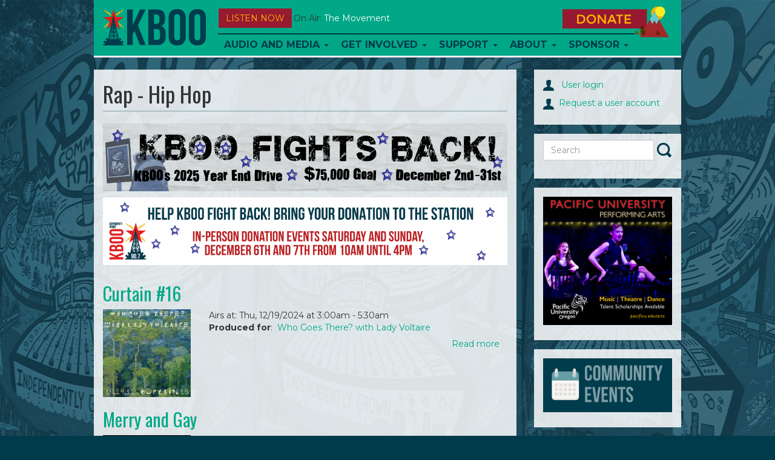

--- FILE ---
content_type: text/html; charset=utf-8
request_url: https://direct.kboo.fm/genres/rap-hip-hop?page=4
body_size: 11827
content:
<!DOCTYPE html>
<html lang="en">

<head>
  <meta charset="utf-8">
  <meta name="viewport" content="width=device-width, initial-scale=1.0">

  <meta http-equiv="Content-Type" content="text/html; charset=utf-8" />
<meta name="Generator" content="Drupal 7 (http://drupal.org)" />
<link rel="alternate" type="application/rss+xml" title="Rap - Hip Hop" href="https://direct.kboo.fm/taxonomy/term/33/feed" />
<link rel="shortcut icon" href="/sites/default/files/favicons/favicon.ico"/>
<link rel="apple-touch-icon" sizes="57x57" href="/sites/default/files/favicons/apple-touch-icon-57x57.png"/>
<link rel="apple-touch-icon" sizes="60x60" href="/sites/default/files/favicons/apple-touch-icon-60x60.png"/>
<link rel="apple-touch-icon" sizes="114x114" href="/sites/default/files/favicons/apple-touch-icon-114x114.png"/>
<link rel="apple-touch-icon" sizes="120x120" href="/sites/default/files/favicons/apple-touch-icon-120x120.png"/>
<link rel="apple-touch-icon" sizes="144x144" href="/sites/default/files/favicons/apple-touch-icon-144x144.png"/>
<link rel="apple-touch-icon" sizes="152x152" href="/sites/default/files/favicons/apple-touch-icon-152x152.png"/>
<link rel="icon" type="image/png" href="/sites/default/files/favicons/android-chrome-144x144.png" sizes="192x192"/>
<meta name="msapplication-config" content="/browserconfig.xml"/>
<meta name="theme-color" content="#ffffff"/>
<meta name="msapplication-square70x70logo" content="mstile-70x70.png"/>
<meta name="msapplication-square150x150logo" content="mstile-150x150.png"/>
<meta name="msapplication-wide310x150logo" content="mstile-310x150.png"/>
<meta name="msapplication-square310x310logo" content="mstile-310x310.png"/>
<meta name="robots" content="follow, index" />
<meta name="news_keywords" content="portland, community, radio, police, oregon, racism, lgbt" />
<meta name="generator" content="Drupal 7 (http://drupal.org)" />
<link rel="canonical" href="https://direct.kboo.fm/genres/rap-hip-hop" />
<link rel="shortlink" href="https://direct.kboo.fm/taxonomy/term/33" />
<meta property="og:site_name" content="KBOO" />
<meta property="og:type" content="article" />
<meta property="og:url" content="https://direct.kboo.fm/genres/rap-hip-hop" />
<meta property="og:title" content="Rap - Hip Hop" />
<meta property="og:image" content="http://kboo.fm/sites/default/files/images/lead/blog_post/kboo_logo_0.jpg" />
<meta property="og:image:type" content="image/jpeg" />
<meta property="og:image:width" content="225" />
<meta property="og:image:height" content="225" />
<meta name="twitter:card" content="summary" />
<meta name="twitter:site" content="@kboo" />
<meta name="twitter:creator" content="@kboo" />
<meta name="twitter:url" content="https://direct.kboo.fm/genres/rap-hip-hop" />
<meta name="twitter:title" content="Rap - Hip Hop" />
<meta property="article:author" content="http://facebook.com/kbooradio" />
<meta property="article:publisher" content="http://facebook.com/kbooradio" />


  <title>
    Rap - Hip Hop | Page 5 | KBOO  </title>


  <link type="text/css" rel="stylesheet" href="https://direct.kboo.fm/sites/default/files/css/css_lQaZfjVpwP_oGNqdtWCSpJT1EMqXdMiU84ekLLxQnc4.css" media="all" />
<link type="text/css" rel="stylesheet" href="https://direct.kboo.fm/sites/default/files/css/css_ptXH7AUyxi3m1V1dHy1HdIgPMRhHWBihIUtBs710mPI.css" media="all" />
<link type="text/css" rel="stylesheet" href="https://direct.kboo.fm/sites/default/files/css/css_2WY0RiMQTgy7id4ho9ukYEj3QR_rbVvLpb8S-JoAfpE.css" media="all" />
<link type="text/css" rel="stylesheet" href="https://direct.kboo.fm/sites/default/files/css/css_Qs8hZGXuRXByZaf2tTPZN4dzngSDYSq45j8pxSwbz6E.css" media="all" />
<link type="text/css" rel="stylesheet" href="https://fonts.googleapis.com/css?family=Montserrat:700,regular|Oswald:700,regular&amp;subset=latin" media="all" />
<link type="text/css" rel="stylesheet" href="https://direct.kboo.fm/sites/default/files/css/css_MqnuWnI1JVZY4jhTg8K2LWH_ThCVLprtf6a63bLGuUg.css" media="all" />


    <!-- HTML5 element support for IE6-8 -->
  <!--[if lt IE 9]><script src="https://direct.kboo.fm/sites/all/themes/custom/kbooui/bower_components/html5shiv/dist/html5shiv.min.js"></script><![endif]-->


  <script src="https://direct.kboo.fm/sites/default/files/js/js_6UR8aB1w5-y_vdUUdWDWlX2QhWu_qIXlEGEV48YgV-c.js"></script>
<script src="https://direct.kboo.fm/sites/default/files/js/js_onbE0n0cQY6KTDQtHO_E27UBymFC-RuqypZZ6Zxez-o.js"></script>
<script src="https://direct.kboo.fm/sites/default/files/js/js_FkL8RkOv3lzkbNvmkvIWdoSi1_MOPHaMDKHxXwBb31k.js"></script>
<script src="https://direct.kboo.fm/sites/default/files/js/js_tgaYruCbPbA24Z19c-UygVPCq2VIewHqLYswCn1yM78.js"></script>
<script>var switchTo5x = true;var useFastShare = 1;</script>
<script src="https://ws.sharethis.com/button/buttons.js"></script>
<script>if (typeof stLight !== 'undefined') { stLight.options({"publisher":"dr-a6077bb-8e0a-977f-b7f8-47697d664145","version":"5x","lang":"en"}); }</script>
<script src="https://direct.kboo.fm/sites/default/files/js/js_waP91NpgGpectm_6Y2XDEauLJ8WCSCBKmmA87unpp2E.js"></script>
<script src="https://www.googletagmanager.com/gtag/js?id=UA-398691-1"></script>
<script>window.google_analytics_domain_name = "none";window.google_analytics_uacct = "UA-398691-1";window.dataLayer = window.dataLayer || [];function gtag(){dataLayer.push(arguments)};gtag("js", new Date());gtag("set", "developer_id.dMDhkMT", true);gtag("config", "UA-398691-1", {"groups":"default","linker":{"domains":["kboo.fm","kboo.org","kboo.com","kboo.rocks"]}});</script>
<script src="https://direct.kboo.fm/sites/default/files/js/js_i9-mZxF1wrIj_pHo8CcygMfG3cz35Mlm6odAjzL19fk.js"></script>
<script>var _paq = _paq || [];(function(){var u=(("https:" == document.location.protocol) ? "https://matomo.kboo.fm/" : "https://matomo.kboo.fm/");_paq.push(["setSiteId", "1"]);_paq.push(["setTrackerUrl", u+"matomo.php"]);_paq.push(["setDoNotTrack", 1]);_paq.push(["trackPageView"]);_paq.push(["setIgnoreClasses", ["no-tracking","colorbox"]]);_paq.push(["enableLinkTracking"]);var d=document,g=d.createElement("script"),s=d.getElementsByTagName("script")[0];g.type="text/javascript";g.defer=true;g.async=true;g.src=u+"matomo.js";s.parentNode.insertBefore(g,s);})();</script>
<script src="https://direct.kboo.fm/sites/default/files/js/js_q17GoDubbU0cXT-3CvDt4NnntoCotHQbKPId2A9h8TU.js"></script>
<script src="https://direct.kboo.fm/sites/default/files/js/js_tkcJHMt5odVInlS8DFWjgSBQNNr7X_cJfuXs_GidiJY.js"></script>
<script>jQuery.extend(Drupal.settings, {"basePath":"\/","pathPrefix":"","setHasJsCookie":0,"ajaxPageState":{"theme":"kbooui","theme_token":"Ee59aTzYC542zXtyRxCDtK477zamfoDJRPl9i1FicVc","js":{"sites\/all\/themes\/contrib\/bootstrap\/js\/bootstrap.js":1,"sites\/all\/modules\/contrib\/jquery_update\/replace\/jquery\/2.2\/jquery.min.js":1,"misc\/jquery-extend-3.4.0.js":1,"misc\/jquery-html-prefilter-3.5.0-backport.js":1,"misc\/jquery.once.js":1,"misc\/drupal.js":1,"sites\/all\/modules\/contrib\/jquery_update\/js\/jquery_browser.js":1,"misc\/form-single-submit.js":1,"sites\/all\/modules\/contrib\/entityreference\/js\/entityreference.js":1,"sites\/all\/modules\/contrib\/simpleads\/simpleads.js":1,"sites\/all\/libraries\/colorbox\/jquery.colorbox-min.js":1,"sites\/all\/libraries\/DOMPurify\/purify.min.js":1,"sites\/all\/modules\/colorbox\/js\/colorbox.js":1,"sites\/all\/modules\/colorbox\/styles\/default\/colorbox_style.js":1,"sites\/all\/modules\/colorbox\/js\/colorbox_load.js":1,"sites\/all\/modules\/colorbox\/js\/colorbox_inline.js":1,"sites\/all\/libraries\/jstorage\/jstorage.min.js":1,"0":1,"https:\/\/ws.sharethis.com\/button\/buttons.js":1,"1":1,"sites\/all\/modules\/contrib\/google_analytics\/googleanalytics.js":1,"https:\/\/www.googletagmanager.com\/gtag\/js?id=UA-398691-1":1,"2":1,"sites\/all\/modules\/contrib\/matomo\/matomo.js":1,"3":1,"sites\/all\/themes\/custom\/kbooui\/bower_components\/bootstrap\/js\/transition.js":1,"sites\/all\/themes\/custom\/kbooui\/bower_components\/bootstrap\/js\/collapse.js":1,"sites\/all\/themes\/custom\/kbooui\/bower_components\/bootstrap\/js\/dropdown.js":1,"sites\/all\/themes\/custom\/kbooui\/bower_components\/bootstrap\/js\/tab.js":1,"sites\/all\/themes\/custom\/kbooui\/bower_components\/bootstrap-grid-columns-clearing\/js\/ie-row-fix.js":1,"sites\/all\/themes\/custom\/kbooui\/bower_components\/transparency\/dist\/transparency.js":1,"sites\/all\/themes\/custom\/kbooui\/bower_components\/trunk8\/trunk8.js":1,"sites\/all\/themes\/custom\/kbooui\/js\/compiled\/c4\/boot.js":1,"sites\/all\/themes\/custom\/kbooui\/js\/compiled\/c4\/utilities\/timer.js":1,"sites\/all\/themes\/custom\/kbooui\/js\/compiled\/c4\/utilities\/truncate.js":1,"sites\/all\/themes\/custom\/kbooui\/js\/compiled\/c4\/utilities\/window.js":1,"sites\/all\/themes\/custom\/kbooui\/js\/compiled\/c4\/components\/base.js":1,"sites\/all\/themes\/custom\/kbooui\/js\/compiled\/custom\/station\/listen-now.js":1,"sites\/all\/themes\/custom\/kbooui\/js\/compiled\/custom\/station\/on-air.js":1,"sites\/all\/themes\/custom\/kbooui\/js\/compiled\/custom\/main.js":1,"sites\/all\/themes\/custom\/kbooui\/bower_components\/jPlayer\/dist\/jplayer\/jquery.jplayer.min.js":1,"sites\/all\/themes\/custom\/kbooui\/js\/compiled\/custom\/player\/audio-player.js":1},"css":{"modules\/system\/system.base.css":1,"sites\/all\/modules\/contrib\/date\/date_repeat_field\/date_repeat_field.css":1,"modules\/field\/theme\/field.css":1,"sites\/all\/modules\/contrib\/logintoboggan\/logintoboggan.css":1,"modules\/node\/node.css":1,"sites\/all\/modules\/contrib\/simpleads\/simpleads.css":1,"sites\/all\/modules\/contrib\/views\/css\/views.css":1,"sites\/all\/modules\/contrib\/ckeditor\/css\/ckeditor.css":1,"sites\/all\/modules\/contrib\/media\/modules\/media_wysiwyg\/css\/media_wysiwyg.base.css":1,"sites\/all\/modules\/colorbox\/styles\/default\/colorbox_style.css":1,"sites\/all\/modules\/contrib\/ctools\/css\/ctools.css":1,"sites\/all\/themes\/custom\/kbooui\/css\/style.css":1,"sites\/all\/themes\/custom\/kbooui\/bower_components\/bootstrap-grid-columns-clearing\/css\/multi-columns-row.css":1,"sites\/all\/themes\/custom\/kbooui\/bower_components\/fontawesome\/css\/font-awesome.css":1,"https:\/\/fonts.googleapis.com\/css?family=Montserrat:700,regular|Oswald:700,regular\u0026subset=latin":1,"sites\/all\/themes\/custom\/kbooui\/bower_components\/jPlayer\/dist\/skin\/blue.monday\/css\/jplayer.blue.monday.css":1}},"colorbox":{"opacity":"0.85","current":"{current} of {total}","previous":"\u00ab Prev","next":"Next \u00bb","close":"Close","maxWidth":"98%","maxHeight":"98%","fixed":true,"mobiledetect":true,"mobiledevicewidth":"480px","file_public_path":"\/sites\/default\/files","specificPagesDefaultValue":"admin*\nimagebrowser*\nimg_assist*\nimce*\nnode\/add\/*\nnode\/*\/edit\nprint\/*\nprintpdf\/*\nsystem\/ajax\nsystem\/ajax\/*"},"simpleads":{"url":{"ckeditor":"\/simpleads\/dashboard\/ckeditor"},"modulepath":"sites\/all\/modules\/contrib\/simpleads"},"googleanalytics":{"account":["UA-398691-1"],"trackOutbound":1,"trackMailto":1,"trackDownload":1,"trackDownloadExtensions":"7z|aac|arc|arj|asf|asx|avi|bin|csv|doc(x|m)?|dot(x|m)?|exe|flv|gif|gz|gzip|hqx|jar|jpe?g|js|mp(2|3|4|e?g)|mov(ie)?|msi|msp|pdf|phps|png|ppt(x|m)?|pot(x|m)?|pps(x|m)?|ppam|sld(x|m)?|thmx|qtm?|ra(m|r)?|sea|sit|tar|tgz|torrent|txt|wav|wma|wmv|wpd|xls(x|m|b)?|xlt(x|m)|xlam|xml|z|zip","trackColorbox":1,"trackDomainMode":2,"trackCrossDomains":["kboo.fm","kboo.org","kboo.com","kboo.rocks"]},"matomo":{"trackMailto":1,"trackColorbox":1},"urlIsAjaxTrusted":{"\/genres\/rap-hip-hop?page=4":true},"bootstrap":{"anchorsFix":0,"anchorsSmoothScrolling":0,"formHasError":1,"popoverEnabled":0,"popoverOptions":{"animation":1,"html":0,"placement":"right","selector":"","trigger":"click","triggerAutoclose":1,"title":"","content":"","delay":0,"container":"body"},"tooltipEnabled":0,"tooltipOptions":{"animation":1,"html":0,"placement":"auto left","selector":"","trigger":"hover focus","delay":0,"container":"body"}}});</script>
</head>


<body class="html not-front not-logged-in no-sidebars page-taxonomy page-taxonomy-term page-taxonomy-term- page-taxonomy-term-33" >
  <div class="container-fluid">
      </div>

  <div class="container main-body">
    <header id="navbar"
        role="banner"
        class="navbar container navbar-default">

  <div class="container">
    <div class="navbar-header">
              <a class="logo navbar-btn pull-left"
           href="/"
           title="Home">

          <img src="https://direct.kboo.fm/sites/all/themes/custom/kbooui/logo.png"
               alt="Home" />
        </a>
      

          </div>

    <button data-stream="one"
        class="btn btn-default navbar-btn launch-player listen-now-btn">
  Listen Now
</button>


<button data-stream="one"
        class="listen-icon btn btn-default navbar-btn launch-player">

  <img src="/sites/all/themes/contrib/bootstrap/images/listen-icon.png"
       alt="Listen Now" />
</button>
<p class="on-air margin-bottom-lg truncate"
   data-stream="one"
   data-type="on-air">

      <span class="">
      On Air:
    </span>

    <span class="song-artist">
      <a href="/media/130789-movement-120725"
         class="text-capitalize"
         data-bind="title-link">
        The Movement       </a>

          </span>
  </p>

    <button type="button"
            class="navbar-toggle"
            data-toggle="collapse"
            data-target=".navbar-collapse">

      <span class="icon-bar"></span>
      <span class="icon-bar"></span>
      <span class="icon-bar"></span>
    </button>

          <div class="navbar-collapse collapse z-top">
        <nav role="navigation">
                      <ul class="menu nav navbar-nav"><li class="first expanded dropdown"><a href="/program" title="" class="dropdown-toggle" data-toggle="dropdown">Audio and Media <span class="caret"></span></a><ul class="dropdown-menu"><li class="first leaf"><a href="/schedule" title="KBOO On-Air Program Schedule">Radio Schedule</a></li>
<li class="leaf"><a href="/listen-now" title="">Stream Live</a></li>
<li class="expanded"><a href="/" title="">Latest Listening</a></li>
<li class="leaf"><a href="/program" title="Alphabetical list of KBOO programs">Shows</a></li>
<li class="last leaf"><a href="/blog" title="">Blog</a></li>
</ul></li>
<li class="expanded dropdown"><a href="/" title="" class="dropdown-toggle" data-toggle="dropdown">Get Involved <span class="caret"></span></a><ul class="dropdown-menu"><li class="first leaf"><a href="/committees">Committees</a></li>
<li class="leaf"><a href="/program-proposals" title="Ready to submit a program proposal?">Program Proposal</a></li>
<li class="leaf"><a href="/get-involved-volunteer">Volunteer</a></li>
<li class="leaf"><a href="/submit-your-music">Submit music</a></li>
<li class="leaf"><a href="/kboo-youth-collective">Youth Collective</a></li>
<li class="collapsed"><a href="/employment-kboo-1">Employment</a></li>
<li class="leaf"><a href="https://kboo.fm/user" title="Link to log in ">Website Sign In</a></li>
<li class="last leaf"><a href="https://kboo.fm/blog" title="">Blog</a></li>
</ul></li>
<li class="expanded dropdown"><a href="/" title="" class="dropdown-toggle" data-toggle="dropdown">Support <span class="caret"></span></a><ul class="dropdown-menu"><li class="first leaf"><a href="https://kboo.fm/give" title="Donate and become a member today!">Join now!</a></li>
<li class="leaf"><a href="/will-your-employer-match-your-donation" title="">Employer Matching</a></li>
<li class="leaf"><a href="/donate-stock-maximize-your-tax-benefits">Donate stock</a></li>
<li class="leaf"><a href="/donate-your-car-get-tax-deduction" title="Help KBOO by donating a used vehicle!">Donate your vehicle</a></li>
<li class="leaf"><a href="https://kboo.careasy.org/real-estate-donation" title="">Donate property</a></li>
<li class="leaf"><a href="/give-kboo-your-donor-advised-fund">Give from your DAF</a></li>
<li class="last leaf"><a href="/legacy-giving" title="Put KBOO in your will">Legacy Giving</a></li>
</ul></li>
<li class="expanded dropdown"><a href="/about-kboo" class="dropdown-toggle dropdown-toggle" data-toggle="dropdown">About <span class="caret"></span></a><ul class="dropdown-menu"><li class="first leaf"><a href="/about-kboo" title="">Who we are</a></li>
<li class="leaf"><a href="/kboo-staff-directory" title="See KBOO&#039;s awesome hardworking staff">KBOO Staff</a></li>
<li class="leaf"><a href="/contact-us" title="Contact KBOO with comments or questions">Contact Us</a></li>
<li class="leaf"><a href="/committees" title="">Committees</a></li>
<li class="leaf"><a href="/board-directors">Board of Directors</a></li>
<li class="leaf"><a href="/history-kboo" title="A brief history of the greatest station on earth">History</a></li>
<li class="leaf"><a href="/financial-public-reports">Financial &amp; Public Reports</a></li>
<li class="leaf"><a href="/kboo-policies">Policies</a></li>
<li class="last leaf"><a href="https://publicfiles.fcc.gov/fm-profile/kboo" title="">Public File</a></li>
</ul></li>
<li class="last expanded dropdown"><a href="/become-underwriter" title="" class="dropdown-toggle" data-toggle="dropdown">Sponsor <span class="caret"></span></a><ul class="dropdown-menu"><li class="first leaf"><a href="/community-event-calendar">Event Calendar</a></li>
<li class="leaf"><a href="/event-sponsorship-request" title="Want KBOO to co-sponsor your event?">Event co-sponsorship</a></li>
<li class="leaf"><a href="/become-underwriter" title="Learn about opportunities to underwrite KBOO&#039;s content">Be an underwriter</a></li>
<li class="leaf"><a href="/advertise-your-work-kboofm" title="Advertise on the KBOO website">Advertise online</a></li>
<li class="last leaf"><a href="/underwriters" title="We love our sponsors!">List of sponsors</a></li>
</ul></li>
</ul>                  </nav>
      </div>
    

    <a class="donate-btn" href="/donate">
  <img src="/sites/all/themes/contrib/bootstrap/images/donate.png"
       alt="Donate Now" />
</a>

<a href="/donate"
   class="btn btn-default donate-btn-mobile visible-xs visible-sm">
  DONATE
</a>  </div>
</header>


<div class="main-container container">

  <header role="banner" id="page-header">
    
      </header> <!-- /#page-header -->


  <div class="row">
    <section class="col-sm-8" id="main-body">

      
      
      <a id="main-content"></a>
      
              <h1 class="page-header">Rap - Hip Hop</h1>
      
            
                    
      
      
        <div class="region region-content">
    <section id="block-block-41" class="block block-block clearfix">

      
  <p><a href="https://kboo.fm/give"><img alt="26ey_1678x281.png" src="/sites/default/files/26ey_1678x281.png" style="width: 1678px;" /></a></p>

<p><a href="https://kboo.org/kboo-fights-back-person-giving-events"><img alt="in-person_giving_banner.png" src="/sites/default/files/in-person_giving_banner.png" style="width: 1200px;" /></a></p>

</section>
<section id="block-system-main" class="block block-system clearfix">

      
  <div class="view view-taxonomy-term view-id-taxonomy_term view-display-id-page view-dom-id-1d2c5ea29c506eb8f828dea06328f9d1">
        
  
  
      <div class="view-content">
        <div class="views-row views-row-1 views-row-odd views-row-first">
    

<h2 class="teaser-header">
  <a href="/media/124576-curtain-16">
    Curtain #16  </a>
</h2>


<div class="row node-teaser">
    <div class="col-md-3 teaser-image">
    <a href="/media/124576-curtain-16">
      <img  src="/sites/default/files/styles/teaser_150w/public/images/lead/station_content/screenshot_2024-12-19_at_10.40.34.jpg"
            alt="">
    </a>
  </div>
  

  <div class="col-md-9 teaser-padding">
          <div>
        Airs at:

        Thu, 12/19/2024 at 3:00am - 5:30am      </div>
    

          <div>
        <span class="bold">Produced for</span>:&nbsp;
                        <a href="/program/who-goes-there-lady-voltaire"
           class="node entityreference">
          Who Goes There? with Lady Voltaire</a>              </div>
    


    <div class="teaser-summary">
            <a href="/media/124576-curtain-16"
         class="btn pull-right more-link">
         Read more
      </a>
    </div>
  </div>
</div>
  </div>
  <div class="views-row views-row-2 views-row-even">
    

<h2 class="teaser-header">
  <a href="/media/124526-merry-and-gay">
    Merry and Gay  </a>
</h2>


<div class="row node-teaser">
    <div class="col-md-3 teaser-image">
    <a href="/media/124526-merry-and-gay">
      <img  src="/sites/default/files/styles/teaser_150w/public/images/lead/station_content/24_12queery_0.png"
            alt="">
    </a>
  </div>
  

  <div class="col-md-9 teaser-padding">
          <div>
        Airs at:

        Sat, 12/21/2024 at 10:00pm - Sun, 12/22/2024 at 12:00am      </div>
    

          <div>
        <span class="bold">Produced for</span>:&nbsp;
                        <a href="/program/queery"
           class="node entityreference">
          Queery</a>              </div>
    


    <div class="teaser-summary">
      Join us for a special solstice episode of Queery! 
      <a href="/media/124526-merry-and-gay"
         class="btn pull-right more-link">
         Read more
      </a>
    </div>
  </div>
</div>
  </div>
  <div class="views-row views-row-3 views-row-odd">
    

<h2 class="teaser-header">
  <a href="/media/124511-some-assembly-required-episode-310">
    Some Assembly Required, Episode 310  </a>
</h2>


<div class="row node-teaser">
    <div class="col-md-3 teaser-image">
    <a href="/media/124511-some-assembly-required-episode-310">
      <img  src="/sites/default/files/styles/teaser_150w/public/images/lead/station_content/sar_logo_29.jpg"
            alt="">
    </a>
  </div>
  

  <div class="col-md-9 teaser-padding">
          <div>
        Airs at:

        Sun, 12/15/2024 at 7:00pm - 8:00pm      </div>
    

          <div>
        <span class="bold">Produced for</span>:&nbsp;
                        <a href="/program/some-assembly-required"
           class="node entityreference">
          Some Assembly Required</a>              </div>
    


    <div class="teaser-summary">
      Sound Collage, as per usual! More info at some-assembly-required.net
      <a href="/media/124511-some-assembly-required-episode-310"
         class="btn pull-right more-link">
         Read more
      </a>
    </div>
  </div>
</div>
  </div>
  <div class="views-row views-row-4 views-row-even">
    

<h2 class="teaser-header">
  <a href="/media/124390-parsing-sound-episode-44-who-do-you-believe">
    Parsing Sound: Episode 44 - Who Do You Believe In?  </a>
</h2>


<div class="row node-teaser">
    <div class="col-md-3 teaser-image">
    <a href="/media/124390-parsing-sound-episode-44-who-do-you-believe">
      <img  src="/sites/default/files/styles/teaser_150w/public/images/lead/station_content/psep44.jpg"
            alt="">
    </a>
  </div>
  

  <div class="col-md-9 teaser-padding">
          <div>
        Airs at:

        Sat, 12/07/2024 at 10:00pm - Sun, 12/08/2024 at 12:00am      </div>
    

          <div>
        <span class="bold">Produced for</span>:&nbsp;
                        <a href="/program/parsing-sound"
           class="node entityreference">
          Parsing Sound</a>              </div>
    


    <div class="teaser-summary">
      Join the Parsing Sound crew for a thought-provoking exploration of belief  
systems and resilience. Guided by the insightful Angel Aura, we’ll journey  
through the challenges and triumphs of 2024. Tune in for a listening  
experience that encourages reflection and inspiration.
      <a href="/media/124390-parsing-sound-episode-44-who-do-you-believe"
         class="btn pull-right more-link">
         Read more
      </a>
    </div>
  </div>
</div>
  </div>
  <div class="views-row views-row-5 views-row-odd">
    

<h2 class="teaser-header">
  <a href="/media/124193-curtain-14">
    Curtain #14  </a>
</h2>


<div class="row node-teaser">
    <div class="col-md-3 teaser-image">
    <a href="/media/124193-curtain-14">
      <img  src="/sites/default/files/styles/teaser_150w/public/images/lead/station_content/screenshot_2024-11-22_at_13.35.57_0.jpg"
            alt="">
    </a>
  </div>
  

  <div class="col-md-9 teaser-padding">
          <div>
        Airs at:

        Thu, 11/21/2024 at 3:00am - 5:30am      </div>
    

          <div>
        <span class="bold">Produced for</span>:&nbsp;
                        <a href="/program/who-goes-there-lady-voltaire"
           class="node entityreference">
          Who Goes There? with Lady Voltaire</a>              </div>
    


    <div class="teaser-summary">
            <a href="/media/124193-curtain-14"
         class="btn pull-right more-link">
         Read more
      </a>
    </div>
  </div>
</div>
  </div>
  <div class="views-row views-row-6 views-row-even">
    

<h2 class="teaser-header">
  <a href="/media/124161-unhappy-valley">
    Unhappy Valley  </a>
</h2>


<div class="row node-teaser">
    <div class="col-md-3 teaser-image">
    <a href="/media/124161-unhappy-valley">
      <img  src="/sites/default/files/styles/teaser_150w/public/images/lead/station_content/dj_panaflex_-_unhappy_valley.jpg"
            alt="">
    </a>
  </div>
  

  <div class="col-md-9 teaser-padding">
          <div>
        Airs at:

        Tue, 11/19/2024 at 8:00pm - 10:00pm      </div>
    

          <div>
        <span class="bold">Produced for</span>:&nbsp;
                        <a href="/program/sound-clash-modem"
           class="node entityreference">
          Sound Clash Modem</a>              </div>
    


    <div class="teaser-summary">
            <a href="/media/124161-unhappy-valley"
         class="btn pull-right more-link">
         Read more
      </a>
    </div>
  </div>
</div>
  </div>
  <div class="views-row views-row-7 views-row-odd">
    

<h2 class="teaser-header">
  <a href="/media/123987-curtain-13">
    Curtain #13  </a>
</h2>


<div class="row node-teaser">
    <div class="col-md-3 teaser-image">
    <a href="/media/123987-curtain-13">
      <img  src="/sites/default/files/styles/teaser_150w/public/images/lead/station_content/screenshot_2024-11-07_at_13.12.36.jpg"
            alt="">
    </a>
  </div>
  

  <div class="col-md-9 teaser-padding">
          <div>
        Airs at:

        Thu, 11/07/2024 at 3:00am - 5:30am      </div>
    

          <div>
        <span class="bold">Produced for</span>:&nbsp;
                        <a href="/program/who-goes-there-lady-voltaire"
           class="node entityreference">
          Who Goes There? with Lady Voltaire</a>              </div>
    


    <div class="teaser-summary">
            <a href="/media/123987-curtain-13"
         class="btn pull-right more-link">
         Read more
      </a>
    </div>
  </div>
</div>
  </div>
  <div class="views-row views-row-8 views-row-even">
    

<h2 class="teaser-header">
  <a href="/media/123964-election-night-2024">
    Election Night 2024  </a>
</h2>


<div class="row node-teaser">
    <div class="col-md-3 teaser-image">
    <a href="/media/123964-election-night-2024">
      <img  src="/sites/default/files/styles/teaser_150w/public/images/lead/station_content/degandy75_portrait_of_the_statue_of_liberty_holding_her_hands_t_654f78a2-912f-4382-857e-48fbc326ef76.png"
            alt="">
    </a>
  </div>
  

  <div class="col-md-9 teaser-padding">
          <div>
        Airs at:

        Tue, 11/05/2024 at 8:00pm - 10:00pm      </div>
    

          <div>
        <span class="bold">Produced for</span>:&nbsp;
                        <a href="/program/sound-clash-modem"
           class="node entityreference">
          Sound Clash Modem</a>              </div>
    


    <div class="teaser-summary">
      00:01
			Childish Gambino - This Is America
		
		
			04:48
			Rage Against The Machine - Bulls On Parade
		
		
			08:37
			Death Cab For Cutie - Million Dollar Loan
		
		
			13:07
			The Decemberists - 16 Military Wives
		
		
			18:49
			Penelope Scott - Rat
		
		
			22:03
			...      <a href="/media/123964-election-night-2024"
         class="btn pull-right more-link">
         Read more
      </a>
    </div>
  </div>
</div>
  </div>
  <div class="views-row views-row-9 views-row-odd">
    

<h2 class="teaser-header">
  <a href="/media/123894-parsing-sound-episode-43-such-devotion">
    Parsing Sound: Episode 43 - Such Devotion  </a>
</h2>


<div class="row node-teaser">
    <div class="col-md-3 teaser-image">
    <a href="/media/123894-parsing-sound-episode-43-such-devotion">
      <img  src="/sites/default/files/styles/teaser_150w/public/images/lead/station_content/psep43_station.png"
            alt="">
    </a>
  </div>
  

  <div class="col-md-9 teaser-padding">
          <div>
        Airs at:

        Sat, 11/02/2024 at 10:00pm - Sun, 11/03/2024 at 12:00am      </div>
    

          <div>
        <span class="bold">Produced for</span>:&nbsp;
                        <a href="/program/parsing-sound"
           class="node entityreference">
          Parsing Sound</a>              </div>
    


    <div class="teaser-summary">
      The Parsing Sound Crew explores the ancient wisdom that the tongue carries  
power equal to any sword. Examining how a single word, like a blade, can  
either protect or destroy. Through ancient parables and warrior wisdom, we  
discover why masters taught that changing 'sword...      <a href="/media/123894-parsing-sound-episode-43-such-devotion"
         class="btn pull-right more-link">
         Read more
      </a>
    </div>
  </div>
</div>
  </div>
  <div class="views-row views-row-10 views-row-even views-row-last">
    

<h2 class="teaser-header">
  <a href="/media/123752-sounds-all-around">
    Sounds From All Around  </a>
</h2>


<div class="row node-teaser">
    <div class="col-md-3 teaser-image">
    <a href="/media/123752-sounds-all-around">
      <img  src="/sites/default/files/styles/teaser_150w/public/images/lead/station_content/slava-auchynnikau-grbdmbwnb4s-unsplash_sq.jpg"
            alt="">
    </a>
  </div>
  

  <div class="col-md-9 teaser-padding">
          <div>
        Airs at:

        Tue, 10/22/2024 at 8:00pm - 10:00pm      </div>
    

          <div>
        <span class="bold">Produced for</span>:&nbsp;
                        <a href="/program/sound-clash-modem"
           class="node entityreference">
          Sound Clash Modem</a>              </div>
    


    <div class="teaser-summary">
      Today's episode is an eclectic selection of domestic and international tracks  
that have stood out to me in recent months. Detailed tracklisting with cover  
art:
https://spinitron.com/KBOO/pl/19671197/Sound-Clash-Modem
      <a href="/media/123752-sounds-all-around"
         class="btn pull-right more-link">
         Read more
      </a>
    </div>
  </div>
</div>
  </div>
    </div>
  
      <div class="text-center"><ul class="pagination"><li class="pager-first"><a title="Go to first page" href="/genres/rap-hip-hop">« first</a></li>
<li class="prev"><a title="Go to previous page" href="/genres/rap-hip-hop?page=3">‹ previous</a></li>
<li><a title="Go to page 1" href="/genres/rap-hip-hop">1</a></li>
<li><a title="Go to page 2" href="/genres/rap-hip-hop?page=1">2</a></li>
<li><a title="Go to page 3" href="/genres/rap-hip-hop?page=2">3</a></li>
<li><a title="Go to page 4" href="/genres/rap-hip-hop?page=3">4</a></li>
<li class="active"><span>5</span></li>
<li><a title="Go to page 6" href="/genres/rap-hip-hop?page=5">6</a></li>
<li><a title="Go to page 7" href="/genres/rap-hip-hop?page=6">7</a></li>
<li><a title="Go to page 8" href="/genres/rap-hip-hop?page=7">8</a></li>
<li><a title="Go to page 9" href="/genres/rap-hip-hop?page=8">9</a></li>
<li class="pager-ellipsis disabled"><span>…</span></li>
<li class="next"><a title="Go to next page" href="/genres/rap-hip-hop?page=5">next ›</a></li>
<li class="pager-last"><a title="Go to last page" href="/genres/rap-hip-hop?page=61">last »</a></li>
</ul></div>  
  
  
  
  
</div>
</section>
<section id="block-block-12" class="block block-block clearfix">

      
  <div class="margin-top-sm">
<span class="st_facebook"></span>
<span class="st_instagram"></span>
<span class="st_reddit"></span>
<span class="st_email"></span>

<script type="text/javascript">
<!--//--><![CDATA[// ><!--
var switchTo5x=true;
//--><!]]>
</script>
<script type="text/javascript" src="https://ws.sharethis.com/button/buttons.js"></script>
<script type="text/javascript">
<!--//--><![CDATA[// ><!--
stLight.options({publisher: "1b24b2e4-3526-4619-a8d0-090720cfcaf2", doNotHash: false, doNotCopy: false, hashAddressBar: false, onhover: false});
//--><!]]>
</script>
</div>

</section>
  </div>
    </section>

    <aside id="sidebar" class="col-sm-3 col-sm-offset-1" role="complementary">
                <div class="region region-sidebar">
    <section id="block-block-2" class="block block-block clearfix">

      
  <p><a href="/user"><img src="/sites/all/themes/custom/kbooui/images/log-in.png" />   User login</a></p>

<p><a href="/user"><img src="/sites/all/themes/custom/kbooui/images/log-in.png" />  </a><a href="/request-user-account" target="_blank">Request a user account</a></p>

</section>
<section id="block-search-form" class="block block-search clearfix">

      
  <form class="form-search content-search" action="/genres/rap-hip-hop?page=4" method="post" id="search-block-form" accept-charset="UTF-8"><div><div>
      <h2 class="element-invisible">Search form</h2>
    <div class="input-group"><input title="Enter the terms you wish to search for." placeholder="Search" class="form-control form-text" type="text" id="edit-search-block-form--2" name="search_block_form" value="" size="15" maxlength="128" /><span class="input-group-btn"><button type="submit" class="btn btn-primary"><span class="icon glyphicon glyphicon-search" aria-hidden="true"></span>
</button></span></div><div class="form-actions form-wrapper form-group" id="edit-actions"><button class="element-invisible btn btn-primary form-submit" type="submit" id="edit-submit" name="op" value="Search">Search</button>
</div><input type="hidden" name="form_build_id" value="form-30SHtSKwH0gl9DuLcpMbiccdlco-b3Yv0Kab-I9kXiA" />
<input type="hidden" name="form_id" value="search_block_form" />
</div>
</div></form>
</section>
<section id="block-block-23" class="block block-block clearfix">

      
  <p><a href="https://www.pacificu.edu/life-pacific/arts"><img alt="pu_kboo_ad.png" src="/sites/default/files/pu_kboo_ad.png" style="width: 220px;" /></a></p>

</section>
<section id="block-block-6" class="block block-block clearfix">

      
  <p><a border="0" href="/event"><img src="/sites/default/files/communityevents_smaller.png" style="width: 250px;" /></a></p>
<!--
<p><iframe frameborder="0" height="300" scrolling="no" src="https://calendar.google.com/calendar/embed?showDate=0&amp;showPrint=0&amp;showTabs=0&amp;showCalendars=0&amp;showTz=0&amp;mode=AGENDA&amp;height=300&amp;wkst=1&amp;bgcolor=%23ffffff&amp;src=kboo.org_b5q5tdhblcje44sruoag5mf9r8%40group.calendar.google.com&amp;color=%23B1440E&amp;ctz=America%2FVancouver" style="border:solid 1px #777" width="220"></iframe></p>

<p>&nbsp;</p>
-->
</section>
<section id="block-block-50" class="block block-block clearfix">

      
  <p><a href="https://www.bonfire.com/community-media-brain-tee/"><img alt="25fd_merch_sidebar_0.png" src="/sites/default/files/25fd_merch_sidebar_0.png" style="width: 540px;" /></a></p>

</section>
<section id="block-block-4" class="block block-block clearfix">

        <h2 class="block-title">KBOO App</h2>
    
  <p class="rtecenter"><mediawrapper data=""><mediawrapper data=""><a href="https://itunes.apple.com/us/app/kboo-community-radio-app/id1063853988?mt=8"><img alt="KBOO Iphone App" class="media-element file-default" data-fid="48773" data-media-element="1" height="75" src="/sites/default/files/styles/square_thumbnail/public/apple-store-sm.png" title="KBOO Iphone App" width="75" /></a></mediawrapper>    <mediawrapper data=""><a href="https://play.google.com/store/apps/details?id=com.skyblue.pra.kboo#details-revie..."><img alt="Download KBOO app for Android" class="media-element file-default" data-fid="48522" data-media-element="1" height="75" src="/sites/default/files/styles/square_thumbnail/public/download_0.png" title="Download KBOO app for Android" width="75" /></a></mediawrapper></mediawrapper></p>
<!--
/sites/default/files/iphonewebappimg.jpg
/sites/default/files/androidkboo.png
-->
</section>
<section id="block-block-15" class="block block-block clearfix">

        <h2 class="block-title">Follow KBOO</h2>
    
  <p class="rtecenter"> <a href="https://www.instagram.com/kbooradio/"><img alt="instagram_logo_2016.svg_.png" src="/sites/default/files/instagram_logo_2016.svg_.png" style="width: 30px; height: 30px;" /></a>  <a href="https://www.facebook.com/kbooradio"><img alt="facebook_logo_2019_0.png" src="/sites/default/files/facebook_logo_2019_0.png" style="width: 30px; height: 30px;" /></a>  <a href="https://www.youtube.com/@KBOOradio"><img alt="youtube_0_0.png" src="/sites/default/files/youtube_0_0.png" style="width: 30px; height: 30px;" /></a>  <a href="https://www.tiktok.com/@kboo.radio"><img alt="1691751088logo-tiktok-png_0.png" src="/sites/default/files/1691751088logo-tiktok-png_0.png" style="width: 30px; height: 30px;" /></a>  <a account.venmo.com="" border="0" href="/venmo" https:="" kbooradio90_7="" u="">  </a></p>
<!--
<p><a class="twitter-timeline" data-height="500" data-width="220" href="https://twitter.com/KBOO?ref_src=twsrc%5Etfw">Tweets by KBOO</a> <script async src="https://platform.twitter.com/widgets.js" charset="utf-8"></script></p>-->
</section>
<section id="block-radio-station-sidebar-audio" class="block block-radio-station clearfix">

      
  <h2 class="bg-primary">
  Latest Audio
</h2>


  <p>
    <span class="truncate">
      Parsing Sound    </span>
    <br />

    <a href="/media/130740-parsing-sound-episode-56-prototype"
       class="truncate">
      Parsing Sound: Episode 56 - The Prototype    </a>
  </p>
  <p>
    <span class="truncate">
      Swing 'n' Country    </span>
    <br />

    <a href="/media/130761-swing-n-country"
       class="truncate">
      Swing 'n' Country    </a>
  </p>
  <p>
    <span class="truncate">
      Oil For Kisses    </span>
    <br />

    <a href="/media/130736-bewilderment-and-catharsis-best-ov-poop-year-2025"
       class="truncate">
      Bewilderment and Catharsis - Best ov Poop Year 2025    </a>
  </p>
  <p>
    <span class="truncate">
      Film at 11    </span>
    <br />

    <a href="/media/130624-film-11-takes-turn-charming-xmas-movie-bishops-wife-friday-dec-5-2025"
       class="truncate">
      Film at 11 takes a turn at the charming Xmas movie, The Bishop's Wife for Friday Dec., 5 2025    </a>
  </p>
  <p>
    <span class="truncate">
      Evening News    </span>
    <br />

    <a href="/media/130741-global-citizen-international-digest-prof-mel-gurtov"
       class="truncate">
      Global Citizen International Digest with Prof. Mel Gurtov    </a>
  </p>
  <p>
    <span class="truncate">
      Black Book Talk    </span>
    <br />

    <a href="/media/130709-2025-holiday-favorites"
       class="truncate">
      2025 Holiday Favorites    </a>
  </p>


<p>
  <a class="more-link bg-primary"
     href="/audio">
    More
  </a>
</p>


</section>
<section id="block-radio-station-sidebar-playlists" class="block block-radio-station clearfix">

      
  <h2 class="bg-info">
  Recent Playlists
</h2>


  <p>
    <span class="truncate">
      La Voz Del Sabor    </span>
    <br />

    <a href="/media/130785-la-voz-del-sabor-120725"
       class="truncate">
      La Voz Del Sabor on 12/07/25    </a>
  </p>
  <p>
    <span class="truncate">
      Domingos para Recordar    </span>
    <br />

    <a href="/media/130786-domingos-para-recordar-120725"
       class="truncate">
      Domingos para Recordar on 12/07/25    </a>
  </p>
  <p>
    <span class="truncate">
      The Children's Hour    </span>
    <br />

    <a href="/media/130787-childrens-hour-120725"
       class="truncate">
      The Children's Hour on 12/07/25    </a>
  </p>
  <p>
    <span class="truncate">
      The Movement     </span>
    <br />

    <a href="/media/130789-movement-120725"
       class="truncate">
      The Movement  on 12/07/25    </a>
  </p>


<p>
  <a class="more-link bg-info"
     href="/program/playlists">
    More
  </a>
</p>

</section>
  </div>
          </aside>

  </div>
</div>


<footer class="footer container">
  <div class="footer-menus">
    <div class="footer-menu footer-left">
        <div class="region region-footer-left">
    <section id="block-block-10" class="block block-block clearfix">

      
  <h4><a href="https://interland3.donorperfect.net/weblink/WebLink.aspx?name=E9988&amp;id=1"><img alt="donate_1.png" src="/sites/default/files/donate_1.png" style="width:176px;height:52px;" /></a></h4>
<!--<p class="rtecenter"><mediawrapper data=""><a href="http://facebook.com/kbooradio"><img alt="KBOO Facebook" class="media-element file-wysiwyg" data-fid="48778" data-media-element="1" height="23" src="/sites/default/files/fb_0.png" title="KBOO Facebook" width="22" /></a></mediawrapper>&nbsp; <mediawrapper data=""><a href="http://twitter.com/kboo"><img alt="KBOO Twitter" class="media-element file-wysiwyg" data-fid="48779" data-media-element="1" height="23" src="/sites/default/files/tw.png" title="KBOO Twitter" width="22" /></a></mediawrapper>&nbsp; <mediawrapper data=""><a href="http://instagram.com/kbooradio"><img alt="KBOO Instagram" class="media-element file-wysiwyg" data-fid="48780" data-media-element="1" height="23" src="/sites/default/files/instagram.png" title="KBOO Instagram" width="22" /></a>&nbsp; <mediawrapper data=""><a href="/syndication"><img alt="KBOO RSS Feed" class="media-element file-wysiwyg" data-fid="48781" data-media-element="1" height="23" src="/sites/default/files/rss.png" title="KBOO RSS Feed" width="22" /></a></mediawrapper></mediawrapper></p>-->
</section>
<section id="block-block-1" class="block block-block clearfix">

      
  <p><strong>90.7 FM Portland</strong><br />
91.9 FM Hood River<br />
104.3 FM Corvallis</p>

<p>Office Phone: 503 231 8032<br />
Studio Phone: 503 231 8187<br />
Fax: 503 231 7145<br />
20 SE 8th Avenue<br />
Portland, OR 97214</p>

<p><strong>Tax ID 23-7232987</strong></p>

</section>
  </div>
    </div>

    <div class="footer-menu footer-first">
        <div class="region region-footer-first">
    <section id="block-menu-menu-footer-menu-first" class="block block-menu clearfix">

      
  <ul class="menu nav"><li class="first leaf"><a href="/schedule" title="">Program Schedule</a></li>
<li class="leaf"><a href="/program" title="">List of Programs</a></li>
<li class="leaf"><a href="/program/playlists" title="">Recent Playlists</a></li>
<li class="leaf"><a href="/audio" title="">Recent Audio</a></li>
<li class="last leaf"><a href="/user" title="">Login/Register</a></li>
</ul>
</section>
  </div>
    </div>

    <div class="footer-menu footer-second">
        <div class="region region-footer-second">
    <section id="block-menu-menu-footer-menu-second" class="block block-menu clearfix">

      
  <ul class="menu nav"><li class="first leaf"><a href="https://interland3.donorperfect.net/weblink/weblink.aspx?name=E9988&amp;id=1" title="">Join Now!</a></li>
<li class="leaf"><a href="/get-involved-volunteer" title="">Volunteer</a></li>
<li class="leaf"><a href="/trainings" title="">Trainings</a></li>
<li class="leaf"><a href="/community-event-calendar" title="">Calendar</a></li>
<li class="leaf"><a href="/kboo-youth-collective" title="">Youth Collective</a></li>
<li class="last leaf"><a href="/committees" title="">Committees</a></li>
</ul>
</section>
  </div>
    </div>

    <div class="footer-menu footer-third">
        <div class="region region-footer-third">
    <section id="block-menu-menu-footer-menu-third" class="block block-menu clearfix">

      
  <ul class="menu nav"><li class="first leaf"><a href="/will-your-employer-match-your-donation" title="">Employer Matching</a></li>
<li class="leaf"><a href="/donate-stock-maximize-your-tax-benefits" title="">Donate stock</a></li>
<li class="leaf"><a href="/donate-your-car-get-tax-deduction" title="">Donate vehicle</a></li>
<li class="leaf"><a href="https://kboo.careasy.org/real-estate-donation" title="">Donate property</a></li>
<li class="leaf"><a href="/give-kboo-your-donor-advised-fund" title="">Give from your DAF</a></li>
<li class="leaf"><a href="/legacy-giving" title="">Planned Giving</a></li>
<li class="leaf"><a href="/become-underwriter" title="">Be an Underwriter</a></li>
<li class="last leaf"><a href="/advertise-your-work-kboofm" title="">Advertise Online</a></li>
</ul>
</section>
  </div>
    </div>

    <div class="footer-menu footer-fourth">
        <div class="region region-footer-fourth">
    <section id="block-menu-menu-footer-menu-fourth" class="block block-menu clearfix">

      
  <ul class="menu nav"><li class="first leaf"><a href="/about-kboo" title="">About KBOO</a></li>
<li class="leaf"><a href="/kboo-staff-directory" title="">Staff Directory</a></li>
<li class="leaf"><a href="/history-kboo" title="">KBOO History</a></li>
<li class="leaf"><a href="/board-directors" title="">Board of Directors</a></li>
<li class="leaf"><a href="/underwriters" title="">List of Sponsors</a></li>
<li class="last leaf"><a href="/contact-us" title="">Contact Us</a></li>
</ul>
</section>
<section id="block-block-48" class="block block-block clearfix">

      
  <!-- begin olark code --><script type="text/javascript">
;(function(o,l,a,r,k,y){if(o.olark)return;
r="script";y=l.createElement(r);r=l.getElementsByTagName(r)[0];
y.async=1;y.src="//"+a;r.parentNode.insertBefore(y,r);
y=o.olark=function(){k.s.push(arguments);k.t.push(+new Date)};
y.extend=function(i,j){y("extend",i,j)};
y.identify=function(i){y("identify",k.i=i)};
y.configure=function(i,j){y("configure",i,j);k.c[i]=j};
k=y._={s:[],t:[+new Date],c:{},l:a};
})(window,document,"static.olark.com/jsclient/loader.js");
/* Add configuration calls below this comment */
olark.identify('4852-492-10-6018');</script><!-- end olark code -->
</section>
  </div>
    </div>
  </div>

    <div class="region region-copyright">
    <section id="block-block-5" class="block block-block clearfix">

      
  <p align="center"> </p>

<p align="center"><a href="http://creativecommons.org/licenses/by-nc/4.0/" rel="license"><img alt="Creative Commons License" src="https://i.creativecommons.org/l/by-nc/4.0/88x31.png" /></a><br />
<br />
Unless otherwise specified, all KBOO content is licensed under a <a href="http://creativecommons.org/licenses/by-nc/4.0/" rel="license">Creative Commons Attr-NonCom 4.0 International License.</a><br />
<a href="/community-guidelines-kboo-website">Community guidelines</a> for posting on the KBOO website.<br />
<a href="https://kboo.fm/agent-receive-notice-claimed-infringements" target="_blank">Copyright infringement/DMCA</a> | <a href="/cpbfcc-information">CPB/FCC Information</a> | <a href="https://publicfiles.fcc.gov/fm-profile/kboo" target="_blank">FCC Public File</a> | <a href="/fccapplications">FCC Applications</a></p>

</section>
  </div>
</footer>
  </div>

  <script src="https://direct.kboo.fm/sites/default/files/js/js_MRdvkC2u4oGsp5wVxBG1pGV5NrCPW3mssHxIn6G9tGE.js"></script>
</body>


</html>


--- FILE ---
content_type: application/javascript
request_url: https://direct.kboo.fm/sites/default/files/js/js_q17GoDubbU0cXT-3CvDt4NnntoCotHQbKPId2A9h8TU.js
body_size: 14303
content:
/* ========================================================================
 * Bootstrap: transition.js v3.3.6
 * http://getbootstrap.com/javascript/#transitions
 * ========================================================================
 * Copyright 2011-2015 Twitter, Inc.
 * Licensed under MIT (https://github.com/twbs/bootstrap/blob/master/LICENSE)
 * ======================================================================== */


+function ($) {
  'use strict';

  // CSS TRANSITION SUPPORT (Shoutout: http://www.modernizr.com/)
  // ============================================================

  function transitionEnd() {
    var el = document.createElement('bootstrap')

    var transEndEventNames = {
      WebkitTransition : 'webkitTransitionEnd',
      MozTransition    : 'transitionend',
      OTransition      : 'oTransitionEnd otransitionend',
      transition       : 'transitionend'
    }

    for (var name in transEndEventNames) {
      if (el.style[name] !== undefined) {
        return { end: transEndEventNames[name] }
      }
    }

    return false // explicit for ie8 (  ._.)
  }

  // http://blog.alexmaccaw.com/css-transitions
  $.fn.emulateTransitionEnd = function (duration) {
    var called = false
    var $el = this
    $(this).one('bsTransitionEnd', function () { called = true })
    var callback = function () { if (!called) $($el).trigger($.support.transition.end) }
    setTimeout(callback, duration)
    return this
  }

  $(function () {
    $.support.transition = transitionEnd()

    if (!$.support.transition) return

    $.event.special.bsTransitionEnd = {
      bindType: $.support.transition.end,
      delegateType: $.support.transition.end,
      handle: function (e) {
        if ($(e.target).is(this)) return e.handleObj.handler.apply(this, arguments)
      }
    }
  })

}(jQuery);
;
/* ========================================================================
 * Bootstrap: collapse.js v3.3.6
 * http://getbootstrap.com/javascript/#collapse
 * ========================================================================
 * Copyright 2011-2015 Twitter, Inc.
 * Licensed under MIT (https://github.com/twbs/bootstrap/blob/master/LICENSE)
 * ======================================================================== */


+function ($) {
  'use strict';

  // COLLAPSE PUBLIC CLASS DEFINITION
  // ================================

  var Collapse = function (element, options) {
    this.$element      = $(element)
    this.options       = $.extend({}, Collapse.DEFAULTS, options)
    this.$trigger      = $('[data-toggle="collapse"][href="#' + element.id + '"],' +
                           '[data-toggle="collapse"][data-target="#' + element.id + '"]')
    this.transitioning = null

    if (this.options.parent) {
      this.$parent = this.getParent()
    } else {
      this.addAriaAndCollapsedClass(this.$element, this.$trigger)
    }

    if (this.options.toggle) this.toggle()
  }

  Collapse.VERSION  = '3.3.6'

  Collapse.TRANSITION_DURATION = 350

  Collapse.DEFAULTS = {
    toggle: true
  }

  Collapse.prototype.dimension = function () {
    var hasWidth = this.$element.hasClass('width')
    return hasWidth ? 'width' : 'height'
  }

  Collapse.prototype.show = function () {
    if (this.transitioning || this.$element.hasClass('in')) return

    var activesData
    var actives = this.$parent && this.$parent.children('.panel').children('.in, .collapsing')

    if (actives && actives.length) {
      activesData = actives.data('bs.collapse')
      if (activesData && activesData.transitioning) return
    }

    var startEvent = $.Event('show.bs.collapse')
    this.$element.trigger(startEvent)
    if (startEvent.isDefaultPrevented()) return

    if (actives && actives.length) {
      Plugin.call(actives, 'hide')
      activesData || actives.data('bs.collapse', null)
    }

    var dimension = this.dimension()

    this.$element
      .removeClass('collapse')
      .addClass('collapsing')[dimension](0)
      .attr('aria-expanded', true)

    this.$trigger
      .removeClass('collapsed')
      .attr('aria-expanded', true)

    this.transitioning = 1

    var complete = function () {
      this.$element
        .removeClass('collapsing')
        .addClass('collapse in')[dimension]('')
      this.transitioning = 0
      this.$element
        .trigger('shown.bs.collapse')
    }

    if (!$.support.transition) return complete.call(this)

    var scrollSize = $.camelCase(['scroll', dimension].join('-'))

    this.$element
      .one('bsTransitionEnd', $.proxy(complete, this))
      .emulateTransitionEnd(Collapse.TRANSITION_DURATION)[dimension](this.$element[0][scrollSize])
  }

  Collapse.prototype.hide = function () {
    if (this.transitioning || !this.$element.hasClass('in')) return

    var startEvent = $.Event('hide.bs.collapse')
    this.$element.trigger(startEvent)
    if (startEvent.isDefaultPrevented()) return

    var dimension = this.dimension()

    this.$element[dimension](this.$element[dimension]())[0].offsetHeight

    this.$element
      .addClass('collapsing')
      .removeClass('collapse in')
      .attr('aria-expanded', false)

    this.$trigger
      .addClass('collapsed')
      .attr('aria-expanded', false)

    this.transitioning = 1

    var complete = function () {
      this.transitioning = 0
      this.$element
        .removeClass('collapsing')
        .addClass('collapse')
        .trigger('hidden.bs.collapse')
    }

    if (!$.support.transition) return complete.call(this)

    this.$element
      [dimension](0)
      .one('bsTransitionEnd', $.proxy(complete, this))
      .emulateTransitionEnd(Collapse.TRANSITION_DURATION)
  }

  Collapse.prototype.toggle = function () {
    this[this.$element.hasClass('in') ? 'hide' : 'show']()
  }

  Collapse.prototype.getParent = function () {
    return $(this.options.parent)
      .find('[data-toggle="collapse"][data-parent="' + this.options.parent + '"]')
      .each($.proxy(function (i, element) {
        var $element = $(element)
        this.addAriaAndCollapsedClass(getTargetFromTrigger($element), $element)
      }, this))
      .end()
  }

  Collapse.prototype.addAriaAndCollapsedClass = function ($element, $trigger) {
    var isOpen = $element.hasClass('in')

    $element.attr('aria-expanded', isOpen)
    $trigger
      .toggleClass('collapsed', !isOpen)
      .attr('aria-expanded', isOpen)
  }

  function getTargetFromTrigger($trigger) {
    var href
    var target = $trigger.attr('data-target')
      || (href = $trigger.attr('href')) && href.replace(/.*(?=#[^\s]+$)/, '') // strip for ie7

    return $(target)
  }


  // COLLAPSE PLUGIN DEFINITION
  // ==========================

  function Plugin(option) {
    return this.each(function () {
      var $this   = $(this)
      var data    = $this.data('bs.collapse')
      var options = $.extend({}, Collapse.DEFAULTS, $this.data(), typeof option == 'object' && option)

      if (!data && options.toggle && /show|hide/.test(option)) options.toggle = false
      if (!data) $this.data('bs.collapse', (data = new Collapse(this, options)))
      if (typeof option == 'string') data[option]()
    })
  }

  var old = $.fn.collapse

  $.fn.collapse             = Plugin
  $.fn.collapse.Constructor = Collapse


  // COLLAPSE NO CONFLICT
  // ====================

  $.fn.collapse.noConflict = function () {
    $.fn.collapse = old
    return this
  }


  // COLLAPSE DATA-API
  // =================

  $(document).on('click.bs.collapse.data-api', '[data-toggle="collapse"]', function (e) {
    var $this   = $(this)

    if (!$this.attr('data-target')) e.preventDefault()

    var $target = getTargetFromTrigger($this)
    var data    = $target.data('bs.collapse')
    var option  = data ? 'toggle' : $this.data()

    Plugin.call($target, option)
  })

}(jQuery);
;
/* ========================================================================
 * Bootstrap: dropdown.js v3.3.6
 * http://getbootstrap.com/javascript/#dropdowns
 * ========================================================================
 * Copyright 2011-2015 Twitter, Inc.
 * Licensed under MIT (https://github.com/twbs/bootstrap/blob/master/LICENSE)
 * ======================================================================== */


+function ($) {
  'use strict';

  // DROPDOWN CLASS DEFINITION
  // =========================

  var backdrop = '.dropdown-backdrop'
  var toggle   = '[data-toggle="dropdown"]'
  var Dropdown = function (element) {
    $(element).on('click.bs.dropdown', this.toggle)
  }

  Dropdown.VERSION = '3.3.6'

  function getParent($this) {
    var selector = $this.attr('data-target')

    if (!selector) {
      selector = $this.attr('href')
      selector = selector && /#[A-Za-z]/.test(selector) && selector.replace(/.*(?=#[^\s]*$)/, '') // strip for ie7
    }

    var $parent = selector && $(selector)

    return $parent && $parent.length ? $parent : $this.parent()
  }

  function clearMenus(e) {
    if (e && e.which === 3) return
    $(backdrop).remove()
    $(toggle).each(function () {
      var $this         = $(this)
      var $parent       = getParent($this)
      var relatedTarget = { relatedTarget: this }

      if (!$parent.hasClass('open')) return

      if (e && e.type == 'click' && /input|textarea/i.test(e.target.tagName) && $.contains($parent[0], e.target)) return

      $parent.trigger(e = $.Event('hide.bs.dropdown', relatedTarget))

      if (e.isDefaultPrevented()) return

      $this.attr('aria-expanded', 'false')
      $parent.removeClass('open').trigger($.Event('hidden.bs.dropdown', relatedTarget))
    })
  }

  Dropdown.prototype.toggle = function (e) {
    var $this = $(this)

    if ($this.is('.disabled, :disabled')) return

    var $parent  = getParent($this)
    var isActive = $parent.hasClass('open')

    clearMenus()

    if (!isActive) {
      if ('ontouchstart' in document.documentElement && !$parent.closest('.navbar-nav').length) {
        // if mobile we use a backdrop because click events don't delegate
        $(document.createElement('div'))
          .addClass('dropdown-backdrop')
          .insertAfter($(this))
          .on('click', clearMenus)
      }

      var relatedTarget = { relatedTarget: this }
      $parent.trigger(e = $.Event('show.bs.dropdown', relatedTarget))

      if (e.isDefaultPrevented()) return

      $this
        .trigger('focus')
        .attr('aria-expanded', 'true')

      $parent
        .toggleClass('open')
        .trigger($.Event('shown.bs.dropdown', relatedTarget))
    }

    return false
  }

  Dropdown.prototype.keydown = function (e) {
    if (!/(38|40|27|32)/.test(e.which) || /input|textarea/i.test(e.target.tagName)) return

    var $this = $(this)

    e.preventDefault()
    e.stopPropagation()

    if ($this.is('.disabled, :disabled')) return

    var $parent  = getParent($this)
    var isActive = $parent.hasClass('open')

    if (!isActive && e.which != 27 || isActive && e.which == 27) {
      if (e.which == 27) $parent.find(toggle).trigger('focus')
      return $this.trigger('click')
    }

    var desc = ' li:not(.disabled):visible a'
    var $items = $parent.find('.dropdown-menu' + desc)

    if (!$items.length) return

    var index = $items.index(e.target)

    if (e.which == 38 && index > 0)                 index--         // up
    if (e.which == 40 && index < $items.length - 1) index++         // down
    if (!~index)                                    index = 0

    $items.eq(index).trigger('focus')
  }


  // DROPDOWN PLUGIN DEFINITION
  // ==========================

  function Plugin(option) {
    return this.each(function () {
      var $this = $(this)
      var data  = $this.data('bs.dropdown')

      if (!data) $this.data('bs.dropdown', (data = new Dropdown(this)))
      if (typeof option == 'string') data[option].call($this)
    })
  }

  var old = $.fn.dropdown

  $.fn.dropdown             = Plugin
  $.fn.dropdown.Constructor = Dropdown


  // DROPDOWN NO CONFLICT
  // ====================

  $.fn.dropdown.noConflict = function () {
    $.fn.dropdown = old
    return this
  }


  // APPLY TO STANDARD DROPDOWN ELEMENTS
  // ===================================

  $(document)
    .on('click.bs.dropdown.data-api', clearMenus)
    .on('click.bs.dropdown.data-api', '.dropdown form', function (e) { e.stopPropagation() })
    .on('click.bs.dropdown.data-api', toggle, Dropdown.prototype.toggle)
    .on('keydown.bs.dropdown.data-api', toggle, Dropdown.prototype.keydown)
    .on('keydown.bs.dropdown.data-api', '.dropdown-menu', Dropdown.prototype.keydown)

}(jQuery);
;
/* ========================================================================
 * Bootstrap: tab.js v3.3.6
 * http://getbootstrap.com/javascript/#tabs
 * ========================================================================
 * Copyright 2011-2015 Twitter, Inc.
 * Licensed under MIT (https://github.com/twbs/bootstrap/blob/master/LICENSE)
 * ======================================================================== */


+function ($) {
  'use strict';

  // TAB CLASS DEFINITION
  // ====================

  var Tab = function (element) {
    // jscs:disable requireDollarBeforejQueryAssignment
    this.element = $(element)
    // jscs:enable requireDollarBeforejQueryAssignment
  }

  Tab.VERSION = '3.3.6'

  Tab.TRANSITION_DURATION = 150

  Tab.prototype.show = function () {
    var $this    = this.element
    var $ul      = $this.closest('ul:not(.dropdown-menu)')
    var selector = $this.data('target')

    if (!selector) {
      selector = $this.attr('href')
      selector = selector && selector.replace(/.*(?=#[^\s]*$)/, '') // strip for ie7
    }

    if ($this.parent('li').hasClass('active')) return

    var $previous = $ul.find('.active:last a')
    var hideEvent = $.Event('hide.bs.tab', {
      relatedTarget: $this[0]
    })
    var showEvent = $.Event('show.bs.tab', {
      relatedTarget: $previous[0]
    })

    $previous.trigger(hideEvent)
    $this.trigger(showEvent)

    if (showEvent.isDefaultPrevented() || hideEvent.isDefaultPrevented()) return

    var $target = $(selector)

    this.activate($this.closest('li'), $ul)
    this.activate($target, $target.parent(), function () {
      $previous.trigger({
        type: 'hidden.bs.tab',
        relatedTarget: $this[0]
      })
      $this.trigger({
        type: 'shown.bs.tab',
        relatedTarget: $previous[0]
      })
    })
  }

  Tab.prototype.activate = function (element, container, callback) {
    var $active    = container.find('> .active')
    var transition = callback
      && $.support.transition
      && ($active.length && $active.hasClass('fade') || !!container.find('> .fade').length)

    function next() {
      $active
        .removeClass('active')
        .find('> .dropdown-menu > .active')
          .removeClass('active')
        .end()
        .find('[data-toggle="tab"]')
          .attr('aria-expanded', false)

      element
        .addClass('active')
        .find('[data-toggle="tab"]')
          .attr('aria-expanded', true)

      if (transition) {
        element[0].offsetWidth // reflow for transition
        element.addClass('in')
      } else {
        element.removeClass('fade')
      }

      if (element.parent('.dropdown-menu').length) {
        element
          .closest('li.dropdown')
            .addClass('active')
          .end()
          .find('[data-toggle="tab"]')
            .attr('aria-expanded', true)
      }

      callback && callback()
    }

    $active.length && transition ?
      $active
        .one('bsTransitionEnd', next)
        .emulateTransitionEnd(Tab.TRANSITION_DURATION) :
      next()

    $active.removeClass('in')
  }


  // TAB PLUGIN DEFINITION
  // =====================

  function Plugin(option) {
    return this.each(function () {
      var $this = $(this)
      var data  = $this.data('bs.tab')

      if (!data) $this.data('bs.tab', (data = new Tab(this)))
      if (typeof option == 'string') data[option]()
    })
  }

  var old = $.fn.tab

  $.fn.tab             = Plugin
  $.fn.tab.Constructor = Tab


  // TAB NO CONFLICT
  // ===============

  $.fn.tab.noConflict = function () {
    $.fn.tab = old
    return this
  }


  // TAB DATA-API
  // ============

  var clickHandler = function (e) {
    e.preventDefault()
    Plugin.call($(this), 'show')
  }

  $(document)
    .on('click.bs.tab.data-api', '[data-toggle="tab"]', clickHandler)
    .on('click.bs.tab.data-api', '[data-toggle="pill"]', clickHandler)

}(jQuery);
;
/* fix so that rows that have a ton of columns clear the first item in each row. */
jQuery(document).ready(function($) {
	var resizeTimer = null, $doc = $(document);
	function rowPolyfill() {
		var w = $doc.width();
		jQuery('.multi-columns-row > [class^="col-"]').removeClass('first-in-row');
		if (w > 1200) {
			jQuery('.multi-columns-row > .col-lg-6:nth-child(2n + 3)').addClass('first-in-row');
			jQuery('.multi-columns-row > .col-lg-4:nth-child(3n + 4)').addClass('first-in-row');
			jQuery('.multi-columns-row > .col-lg-3:nth-child(4n + 5)').addClass('first-in-row');
			jQuery('.multi-columns-row > .col-lg-2:nth-child(6n + 7)').addClass('first-in-row');
			jQuery('.multi-columns-row > .col-lg-1:nth-child(12n + 13)').addClass('first-in-row');
		} else if (w >= 992) {
			jQuery('.multi-columns-row > .col-md-6:nth-child(2n + 3)').addClass('first-in-row');
			jQuery('.multi-columns-row > .col-md-4:nth-child(3n + 4)').addClass('first-in-row');
			jQuery('.multi-columns-row > .col-md-3:nth-child(4n + 5)').addClass('first-in-row');
			jQuery('.multi-columns-row > .col-md-2:nth-child(6n + 7)').addClass('first-in-row');
			jQuery('.multi-columns-row > .col-md-1:nth-child(12n + 13)').addClass('first-in-row');
		} else if (w >= 768) {
			jQuery('.multi-columns-row > .col-sm-6:nth-child(2n + 3)').addClass('first-in-row');
			jQuery('.multi-columns-row > .col-sm-4:nth-child(3n + 4)').addClass('first-in-row');
			jQuery('.multi-columns-row > .col-sm-3:nth-child(4n + 5)').addClass('first-in-row');
			jQuery('.multi-columns-row > .col-sm-2:nth-child(6n + 7)').addClass('first-in-row');
			jQuery('.multi-columns-row > .col-sm-1:nth-child(12n + 13)').addClass('first-in-row');
		} else {
			jQuery('.multi-columns-row > .col-xs-6:nth-child(2n + 3)').addClass('first-in-row');
			jQuery('.multi-columns-row > .col-xs-4:nth-child(3n + 4)').addClass('first-in-row');
			jQuery('.multi-columns-row > .col-xs-3:nth-child(4n + 5)').addClass('first-in-row');
			jQuery('.multi-columns-row > .col-xs-2:nth-child(6n + 7)').addClass('first-in-row');
			jQuery('.multi-columns-row > .col-xs-1:nth-child(12n + 13)').addClass('first-in-row');
		}
	}	
	rowPolyfill();
	
	$(window).on('resize', function() {
		if (resizeTimer !== null) {
		clearTimeout(resizeTimer);
		}
		resizeTimer = setTimeout(rowPolyfill, 400);
	});
});;
(function e(t,n,r){function s(o,u){if(!n[o]){if(!t[o]){var a=typeof require=="function"&&require;if(!u&&a)return a(o,!0);if(i)return i(o,!0);var f=new Error("Cannot find module '"+o+"'");throw f.code="MODULE_NOT_FOUND",f}var l=n[o]={exports:{}};t[o][0].call(l.exports,function(e){var n=t[o][1][e];return s(n?n:e)},l,l.exports,e,t,n,r)}return n[o].exports}var i=typeof require=="function"&&require;for(var o=0;o<r.length;o++)s(r[o]);return s})({1:[function(require,module,exports){
var $, Context, Transparency, _, helpers,
  indexOf = [].indexOf || function(item) { for (var i = 0, l = this.length; i < l; i++) { if (i in this && this[i] === item) return i; } return -1; };

_ = require('../lib/lodash.js');

helpers = require('./helpers');

Context = require('./context');

Transparency = {};

Transparency.render = function(context, models, directives, options) {
  var base, log;
  if (models == null) {
    models = [];
  }
  if (directives == null) {
    directives = {};
  }
  if (options == null) {
    options = {};
  }
  log = options.debug && console ? helpers.consoleLogger : helpers.nullLogger;
  log("Transparency.render:", context, models, directives, options);
  if (!context) {
    return;
  }
  if (!_.isArray(models)) {
    models = [models];
  }
  context = (base = helpers.data(context)).context || (base.context = new Context(context, Transparency));
  return context.render(models, directives, options).el;
};

Transparency.matcher = function(element, key) {
  return element.el.id === key || indexOf.call(element.classNames, key) >= 0 || element.el.name === key || element.el.getAttribute('data-bind') === key;
};

Transparency.clone = function(node) {
  return $(node).clone()[0];
};

Transparency.jQueryPlugin = helpers.chainable(function(models, directives, options) {
  var context, i, len, results;
  results = [];
  for (i = 0, len = this.length; i < len; i++) {
    context = this[i];
    results.push(Transparency.render(context, models, directives, options));
  }
  return results;
});

if ((typeof jQuery !== "undefined" && jQuery !== null) || (typeof Zepto !== "undefined" && Zepto !== null)) {
  $ = jQuery || Zepto;
  if ($ != null) {
    $.fn.render = Transparency.jQueryPlugin;
  }
}

if (typeof module !== "undefined" && module !== null ? module.exports : void 0) {
  module.exports = Transparency;
}

if (typeof window !== "undefined" && window !== null) {
  window.Transparency = Transparency;
}

if (typeof define !== "undefined" && define !== null ? define.amd : void 0) {
  define(function() {
    return Transparency;
  });
}

},{"../lib/lodash.js":7,"./context":3,"./helpers":5}],2:[function(require,module,exports){
var Attribute, AttributeFactory, BooleanAttribute, Class, Html, Text, _, helpers,
  extend = function(child, parent) { for (var key in parent) { if (hasProp.call(parent, key)) child[key] = parent[key]; } function ctor() { this.constructor = child; } ctor.prototype = parent.prototype; child.prototype = new ctor(); child.__super__ = parent.prototype; return child; },
  hasProp = {}.hasOwnProperty;

_ = require('../lib/lodash');

helpers = require('./helpers');

module.exports = AttributeFactory = {
  Attributes: {},
  createAttribute: function(element, name) {
    var Attr;
    Attr = AttributeFactory.Attributes[name] || Attribute;
    return new Attr(element, name);
  }
};

Attribute = (function() {
  function Attribute(el1, name1) {
    this.el = el1;
    this.name = name1;
    this.templateValue = this.el.getAttribute(this.name) || '';
  }

  Attribute.prototype.set = function(value) {
    this.el[this.name] = value;
    return this.el.setAttribute(this.name, value.toString());
  };

  return Attribute;

})();

BooleanAttribute = (function(superClass) {
  var BOOLEAN_ATTRIBUTES, i, len, name;

  extend(BooleanAttribute, superClass);

  BOOLEAN_ATTRIBUTES = ['hidden', 'async', 'defer', 'autofocus', 'formnovalidate', 'disabled', 'autofocus', 'formnovalidate', 'multiple', 'readonly', 'required', 'checked', 'scoped', 'reversed', 'selected', 'loop', 'muted', 'autoplay', 'controls', 'seamless', 'default', 'ismap', 'novalidate', 'open', 'typemustmatch', 'truespeed'];

  for (i = 0, len = BOOLEAN_ATTRIBUTES.length; i < len; i++) {
    name = BOOLEAN_ATTRIBUTES[i];
    AttributeFactory.Attributes[name] = BooleanAttribute;
  }

  function BooleanAttribute(el1, name1) {
    this.el = el1;
    this.name = name1;
    this.templateValue = this.el.getAttribute(this.name) || false;
  }

  BooleanAttribute.prototype.set = function(value) {
    this.el[this.name] = value;
    if (value) {
      return this.el.setAttribute(this.name, this.name);
    } else {
      return this.el.removeAttribute(this.name);
    }
  };

  return BooleanAttribute;

})(Attribute);

Text = (function(superClass) {
  extend(Text, superClass);

  AttributeFactory.Attributes['text'] = Text;

  function Text(el1, name1) {
    var child;
    this.el = el1;
    this.name = name1;
    this.templateValue = ((function() {
      var i, len, ref, results;
      ref = this.el.childNodes;
      results = [];
      for (i = 0, len = ref.length; i < len; i++) {
        child = ref[i];
        if (child.nodeType === helpers.TEXT_NODE) {
          results.push(child.nodeValue);
        }
      }
      return results;
    }).call(this)).join('');
    this.children = _.toArray(this.el.children);
    if (!(this.textNode = this.el.firstChild)) {
      this.el.appendChild(this.textNode = this.el.ownerDocument.createTextNode(''));
    } else if (this.textNode.nodeType !== helpers.TEXT_NODE) {
      this.textNode = this.el.insertBefore(this.el.ownerDocument.createTextNode(''), this.textNode);
    }
  }

  Text.prototype.set = function(text) {
    var child, i, len, ref, results;
    while (child = this.el.firstChild) {
      this.el.removeChild(child);
    }
    this.textNode.nodeValue = text;
    this.el.appendChild(this.textNode);
    ref = this.children;
    results = [];
    for (i = 0, len = ref.length; i < len; i++) {
      child = ref[i];
      results.push(this.el.appendChild(child));
    }
    return results;
  };

  return Text;

})(Attribute);

Html = (function(superClass) {
  extend(Html, superClass);

  AttributeFactory.Attributes['html'] = Html;

  function Html(el1) {
    this.el = el1;
    this.templateValue = '';
    this.children = _.toArray(this.el.children);
  }

  Html.prototype.set = function(html) {
    var child, i, len, ref, results;
    while (child = this.el.firstChild) {
      this.el.removeChild(child);
    }
    this.el.innerHTML = html + this.templateValue;
    ref = this.children;
    results = [];
    for (i = 0, len = ref.length; i < len; i++) {
      child = ref[i];
      results.push(this.el.appendChild(child));
    }
    return results;
  };

  return Html;

})(Attribute);

Class = (function(superClass) {
  extend(Class, superClass);

  AttributeFactory.Attributes['class'] = Class;

  function Class(el) {
    Class.__super__.constructor.call(this, el, 'class');
  }

  return Class;

})(Attribute);

},{"../lib/lodash":7,"./helpers":5}],3:[function(require,module,exports){
var Context, Instance, after, before, chainable, cloneNode, ref;

ref = require('./helpers'), before = ref.before, after = ref.after, chainable = ref.chainable, cloneNode = ref.cloneNode;

Instance = require('./instance');

module.exports = Context = (function() {
  var attach, detach;

  detach = chainable(function() {
    this.parent = this.el.parentNode;
    if (this.parent) {
      this.nextSibling = this.el.nextSibling;
      return this.parent.removeChild(this.el);
    }
  });

  attach = chainable(function() {
    if (this.parent) {
      if (this.nextSibling) {
        return this.parent.insertBefore(this.el, this.nextSibling);
      } else {
        return this.parent.appendChild(this.el);
      }
    }
  });

  function Context(el, Transparency) {
    this.el = el;
    this.Transparency = Transparency;
    this.template = cloneNode(this.el);
    this.instances = [new Instance(this.el, this.Transparency)];
    this.instanceCache = [];
  }

  Context.prototype.render = before(detach)(after(attach)(chainable(function(models, directives, options) {
    var children, i, index, instance, len, model, results;
    while (models.length < this.instances.length) {
      this.instanceCache.push(this.instances.pop().remove());
    }
    while (models.length > this.instances.length) {
      instance = this.instanceCache.pop() || new Instance(cloneNode(this.template), this.Transparency);
      this.instances.push(instance.appendTo(this.el));
    }
    results = [];
    for (index = i = 0, len = models.length; i < len; index = ++i) {
      model = models[index];
      instance = this.instances[index];
      children = [];
      results.push(instance.prepare(model, children).renderValues(model, children).renderDirectives(model, index, directives).renderChildren(model, children, directives, options));
    }
    return results;
  })));

  return Context;

})();

},{"./helpers":5,"./instance":6}],4:[function(require,module,exports){
var AttributeFactory, Checkbox, Element, ElementFactory, Input, Radio, Select, TextArea, VoidElement, _, helpers,
  hasProp = {}.hasOwnProperty,
  extend = function(child, parent) { for (var key in parent) { if (hasProp.call(parent, key)) child[key] = parent[key]; } function ctor() { this.constructor = child; } ctor.prototype = parent.prototype; child.prototype = new ctor(); child.__super__ = parent.prototype; return child; };

_ = require('../lib/lodash.js');

helpers = require('./helpers');

AttributeFactory = require('./attributeFactory');

module.exports = ElementFactory = {
  Elements: {
    input: {}
  },
  createElement: function(el) {
    var El, name;
    if ('input' === (name = el.nodeName.toLowerCase())) {
      El = ElementFactory.Elements[name][el.type.toLowerCase()] || Input;
    } else {
      El = ElementFactory.Elements[name] || Element;
    }
    return new El(el);
  }
};

Element = (function() {
  function Element(el1) {
    this.el = el1;
    this.attributes = {};
    this.childNodes = _.toArray(this.el.childNodes);
    this.nodeName = this.el.nodeName.toLowerCase();
    this.classNames = this.el.className.split(' ');
    this.originalAttributes = {};
  }

  Element.prototype.empty = function() {
    var child;
    while (child = this.el.firstChild) {
      this.el.removeChild(child);
    }
    return this;
  };

  Element.prototype.reset = function() {
    var attribute, name, ref, results;
    ref = this.attributes;
    results = [];
    for (name in ref) {
      attribute = ref[name];
      results.push(attribute.set(attribute.templateValue));
    }
    return results;
  };

  Element.prototype.render = function(value) {
    return this.attr('text', value);
  };

  Element.prototype.attr = function(name, value) {
    var attribute, base;
    attribute = (base = this.attributes)[name] || (base[name] = AttributeFactory.createAttribute(this.el, name, value));
    if (value != null) {
      attribute.set(value);
    }
    return attribute;
  };

  Element.prototype.renderDirectives = function(model, index, attributes) {
    var directive, name, results, value;
    results = [];
    for (name in attributes) {
      if (!hasProp.call(attributes, name)) continue;
      directive = attributes[name];
      if (!(typeof directive === 'function')) {
        continue;
      }
      value = directive.call(model, {
        element: this.el,
        index: index,
        value: this.attr(name).templateValue
      });
      if (value != null) {
        results.push(this.attr(name, value));
      } else {
        results.push(void 0);
      }
    }
    return results;
  };

  return Element;

})();

Select = (function(superClass) {
  extend(Select, superClass);

  ElementFactory.Elements['select'] = Select;

  function Select(el) {
    Select.__super__.constructor.call(this, el);
    this.elements = helpers.getElements(el);
  }

  Select.prototype.render = function(value) {
    var i, len, option, ref, results;
    value = value.toString();
    ref = this.elements;
    results = [];
    for (i = 0, len = ref.length; i < len; i++) {
      option = ref[i];
      if (option.nodeName === 'option') {
        results.push(option.attr('selected', option.el.value === value));
      }
    }
    return results;
  };

  return Select;

})(Element);

VoidElement = (function(superClass) {
  var VOID_ELEMENTS, i, len, nodeName;

  extend(VoidElement, superClass);

  function VoidElement() {
    return VoidElement.__super__.constructor.apply(this, arguments);
  }

  VOID_ELEMENTS = ['area', 'base', 'br', 'col', 'command', 'embed', 'hr', 'img', 'input', 'keygen', 'link', 'meta', 'param', 'source', 'track', 'wbr'];

  for (i = 0, len = VOID_ELEMENTS.length; i < len; i++) {
    nodeName = VOID_ELEMENTS[i];
    ElementFactory.Elements[nodeName] = VoidElement;
  }

  VoidElement.prototype.attr = function(name, value) {
    if (name !== 'text' && name !== 'html') {
      return VoidElement.__super__.attr.call(this, name, value);
    }
  };

  return VoidElement;

})(Element);

Input = (function(superClass) {
  extend(Input, superClass);

  function Input() {
    return Input.__super__.constructor.apply(this, arguments);
  }

  Input.prototype.render = function(value) {
    return this.attr('value', value);
  };

  return Input;

})(VoidElement);

TextArea = (function(superClass) {
  extend(TextArea, superClass);

  function TextArea() {
    return TextArea.__super__.constructor.apply(this, arguments);
  }

  ElementFactory.Elements['textarea'] = TextArea;

  return TextArea;

})(Input);

Checkbox = (function(superClass) {
  extend(Checkbox, superClass);

  function Checkbox() {
    return Checkbox.__super__.constructor.apply(this, arguments);
  }

  ElementFactory.Elements['input']['checkbox'] = Checkbox;

  Checkbox.prototype.render = function(value) {
    return this.attr('checked', Boolean(value));
  };

  return Checkbox;

})(Input);

Radio = (function(superClass) {
  extend(Radio, superClass);

  function Radio() {
    return Radio.__super__.constructor.apply(this, arguments);
  }

  ElementFactory.Elements['input']['radio'] = Radio;

  return Radio;

})(Checkbox);

},{"../lib/lodash.js":7,"./attributeFactory":2,"./helpers":5}],5:[function(require,module,exports){
var ElementFactory, _getElements, expando, html5Clone;

ElementFactory = require('./elementFactory');

exports.before = function(decorator) {
  return function(method) {
    return function() {
      decorator.apply(this, arguments);
      return method.apply(this, arguments);
    };
  };
};

exports.after = function(decorator) {
  return function(method) {
    return function() {
      method.apply(this, arguments);
      return decorator.apply(this, arguments);
    };
  };
};

exports.chainable = exports.after(function() {
  return this;
});

exports.onlyWith$ = function(fn) {
  if ((typeof jQuery !== "undefined" && jQuery !== null) || (typeof Zepto !== "undefined" && Zepto !== null)) {
    return (function($) {
      return fn(arguments);
    })(jQuery || Zepto);
  }
};

exports.getElements = function(el) {
  var elements;
  elements = [];
  _getElements(el, elements);
  return elements;
};

_getElements = function(template, elements) {
  var child, results;
  child = template.firstChild;
  results = [];
  while (child) {
    if (child.nodeType === exports.ELEMENT_NODE) {
      elements.push(new ElementFactory.createElement(child));
      _getElements(child, elements);
    }
    results.push(child = child.nextSibling);
  }
  return results;
};

exports.ELEMENT_NODE = 1;

exports.TEXT_NODE = 3;

html5Clone = function() {
  return document.createElement('nav').cloneNode(true).outerHTML !== '<:nav></:nav>';
};

exports.cloneNode = (typeof document === "undefined" || document === null) || html5Clone() ? function(node) {
  return node.cloneNode(true);
} : function(node) {
  var cloned, element, i, len, ref;
  cloned = Transparency.clone(node);
  if (cloned.nodeType === exports.ELEMENT_NODE) {
    cloned.removeAttribute(expando);
    ref = cloned.getElementsByTagName('*');
    for (i = 0, len = ref.length; i < len; i++) {
      element = ref[i];
      element.removeAttribute(expando);
    }
  }
  return cloned;
};

expando = 'transparency';

exports.data = function(element) {
  return element[expando] || (element[expando] = {});
};

exports.nullLogger = function() {};

exports.consoleLogger = function() {
  return console.log(arguments);
};

exports.log = exports.nullLogger;

},{"./elementFactory":4}],6:[function(require,module,exports){
var Instance, _, chainable, helpers,
  hasProp = {}.hasOwnProperty;

_ = require('../lib/lodash.js');

chainable = (helpers = require('./helpers')).chainable;

module.exports = Instance = (function() {
  function Instance(template, Transparency) {
    this.Transparency = Transparency;
    this.queryCache = {};
    this.childNodes = _.toArray(template.childNodes);
    this.elements = helpers.getElements(template);
  }

  Instance.prototype.remove = chainable(function() {
    var i, len, node, ref, results;
    ref = this.childNodes;
    results = [];
    for (i = 0, len = ref.length; i < len; i++) {
      node = ref[i];
      results.push(node.parentNode.removeChild(node));
    }
    return results;
  });

  Instance.prototype.appendTo = chainable(function(parent) {
    var i, len, node, ref, results;
    ref = this.childNodes;
    results = [];
    for (i = 0, len = ref.length; i < len; i++) {
      node = ref[i];
      results.push(parent.appendChild(node));
    }
    return results;
  });

  Instance.prototype.prepare = chainable(function(model) {
    var element, i, len, ref, results;
    ref = this.elements;
    results = [];
    for (i = 0, len = ref.length; i < len; i++) {
      element = ref[i];
      element.reset();
      results.push(helpers.data(element.el).model = model);
    }
    return results;
  });

  Instance.prototype.renderValues = chainable(function(model, children) {
    var element, key, results, value;
    if (_.isElement(model) && (element = this.elements[0])) {
      return element.empty().el.appendChild(model);
    } else if (typeof model === 'object') {
      results = [];
      for (key in model) {
        if (!hasProp.call(model, key)) continue;
        value = model[key];
        if (value != null) {
          if (_.isString(value) || _.isNumber(value) || _.isBoolean(value) || _.isDate(value)) {
            results.push((function() {
              var i, len, ref, results1;
              ref = this.matchingElements(key);
              results1 = [];
              for (i = 0, len = ref.length; i < len; i++) {
                element = ref[i];
                results1.push(element.render(value));
              }
              return results1;
            }).call(this));
          } else if (typeof value === 'object') {
            results.push(children.push(key));
          } else {
            results.push(void 0);
          }
        }
      }
      return results;
    }
  });

  Instance.prototype.renderDirectives = chainable(function(model, index, directives) {
    var attributes, element, key, results;
    results = [];
    for (key in directives) {
      if (!hasProp.call(directives, key)) continue;
      attributes = directives[key];
      if (!(typeof attributes === 'object')) {
        continue;
      }
      if (typeof model !== 'object') {
        model = {
          value: model
        };
      }
      results.push((function() {
        var i, len, ref, results1;
        ref = this.matchingElements(key);
        results1 = [];
        for (i = 0, len = ref.length; i < len; i++) {
          element = ref[i];
          results1.push(element.renderDirectives(model, index, attributes));
        }
        return results1;
      }).call(this));
    }
    return results;
  });

  Instance.prototype.renderChildren = chainable(function(model, children, directives, options) {
    var element, i, key, len, results;
    results = [];
    for (i = 0, len = children.length; i < len; i++) {
      key = children[i];
      results.push((function() {
        var j, len1, ref, results1;
        ref = this.matchingElements(key);
        results1 = [];
        for (j = 0, len1 = ref.length; j < len1; j++) {
          element = ref[j];
          results1.push(this.Transparency.render(element.el, model[key], directives[key], options));
        }
        return results1;
      }).call(this));
    }
    return results;
  });

  Instance.prototype.matchingElements = function(key) {
    var base, el, elements;
    elements = (base = this.queryCache)[key] || (base[key] = (function() {
      var i, len, ref, results;
      ref = this.elements;
      results = [];
      for (i = 0, len = ref.length; i < len; i++) {
        el = ref[i];
        if (this.Transparency.matcher(el, key)) {
          results.push(el);
        }
      }
      return results;
    }).call(this));
    helpers.log("Matching elements for '" + key + "':", elements);
    return elements;
  };

  return Instance;

})();

},{"../lib/lodash.js":7,"./helpers":5}],7:[function(require,module,exports){
 var _ = {};

_.toString = Object.prototype.toString;

_.toArray = function(obj) {
  var arr = new Array(obj.length);
  for (var i = 0; i < obj.length; i++) {
    arr[i] = obj[i];
  }
  return arr;
};

_.isString = function(obj) { return _.toString.call(obj) == '[object String]'; };

_.isNumber = function(obj) { return _.toString.call(obj) == '[object Number]'; };

_.isArray = Array.isArray || function(obj) {
  return _.toString.call(obj) === '[object Array]';
};

_.isDate = function(obj) {
  return _.toString.call(obj) === '[object Date]';
};

_.isElement = function(obj) {
  return !!(obj && obj.nodeType === 1);
};

_.isPlainValue = function(obj) {
  var type;
  type = typeof obj;
  return (type !== 'object' && type !== 'function') || exports.isDate(obj);
};

_.isBoolean = function(obj) {
  return obj === true || obj === false;
};

module.exports = _;

},{}]},{},[1]);
;
/**!
 * trunk8 v1.3.3
 * https://github.com/rviscomi/trunk8
 * 
 * Copyright 2012 Rick Viscomi
 * Released under the MIT License.
 * 
 * Date: September 26, 2012
 */

(function ($) {
	var methods,
		utils,
		SIDES = {
			/* cen...ter */
			center: 'center',
			/* ...left */
			left: 'left',
			/* right... */
			right: 'right'
		},
		WIDTH = {
			auto: 'auto'
		};
	
	function trunk8(element) {
		this.$element = $(element);
		this.original_text = this.$element.html().trim();
		this.settings = $.extend({}, $.fn.trunk8.defaults);
	}
	
	trunk8.prototype.updateSettings = function (options) {
		this.settings = $.extend(this.settings, options);
	};

	function stripHTML(html) {
		var tmp = document.createElement("DIV");
		tmp.innerHTML = html;
		
		if (typeof tmp.textContent != 'undefined') {
			return tmp.textContent;
		}

		return tmp.innerText
	}

	function getHtmlArr(str) {
		/* Builds an array of strings and designated */
		/* HTML tags around them. */
		if (stripHTML(str) === str) {
			return str.split(/\s/g);
		}
		var allResults = [],
			reg = /<([a-z]+)([^<]*)(?:>(.*?(?!<\1>)*)<\/\1>|\s+\/>)(['.?!,]*)|((?:[^<>\s])+['.?!,]*\w?|<br\s?\/?>)/ig,
			outArr = reg.exec(str),
			lastI,
			ind;
		while (outArr && lastI !== reg.lastIndex) {
			lastI = reg.lastIndex;
			if (outArr[5]) {
				allResults.push(outArr[5]);
			} else if (outArr[1]) {
				allResults.push({
					tag: outArr[1],
					attribs: outArr[2],
					content: outArr[3],
					after: outArr[4]
				});
			}
			outArr = reg.exec(str);
		}
		for (ind = 0; ind < allResults.length; ind++) {
			if (typeof allResults[ind] !== 'string' &&
					allResults[ind].content) {
				allResults[ind].content = getHtmlArr(allResults[ind].content);
			}
		}
		return allResults;
	}

	function rebuildHtmlFromBite(bite, htmlObject, fill) {
		// Take the processed bite after binary-search
		// truncated and re-build the original HTML
		// tags around the processed string.
		bite = bite.replace(fill, '');

		var biteHelper = function(contentArr, tagInfo) {
				var retStr = '',
					content,
					biteContent,
					biteLength,
					nextWord,
					i;
				for (i = 0; i < contentArr.length; i++) {
					content = contentArr[i];
					biteLength = $.trim(bite).split(' ').length;
					if ($.trim(bite).length) {
						if (typeof content === 'string') {
							if (!/<br\s*\/?>/.test(content)) {
								if (biteLength === 1 && $.trim(bite).length <= content.length) {
									content = bite;
									// We want the fill to go inside of the last HTML
									// element if the element is a container.
									if (tagInfo === 'p' || tagInfo === 'div') {
										content += fill;
									}
									bite = '';
								} else {
									bite = bite.replace(content, '');
								}
							}
							retStr += $.trim(content) + ((i === contentArr.length-1 || biteLength <= 1) ? '' : ' ');
						} else {
							biteContent = biteHelper(content.content, content.tag);
							if (content.after) bite = bite.replace(content.after, '');
							if (biteContent) {
								if (!content.after) content.after = ' ';
								retStr += '<'+content.tag+content.attribs+'>'+biteContent+'</'+content.tag+'>' + content.after;
							}
						}
					}
				}
				return retStr;
			},
			htmlResults = biteHelper(htmlObject);

		// Add fill if doesn't exist. This will place it outside the HTML elements.
		if (htmlResults.slice(htmlResults.length - fill.length) === fill) {
			htmlResults += fill;
		}

		return htmlResults;
	}

	function truncate() {
		var data = this.data('trunk8'),
			settings = data.settings,
			width = settings.width,
			side = settings.side,
			fill = settings.fill,
			parseHTML = settings.parseHTML,
			line_height = utils.getLineHeight(this) * settings.lines,
			str = data.original_text,
			length = str.length,
			max_bite = '',
			lower, upper,
			bite_size,
			bite,
			text,
			htmlObject;
		
		/* Reset the field to the original string. */
		this.html(str);
		text = this.text();

		/* If string has HTML and parse HTML is set, build */
		/* the data struct to house the tags */
		if (parseHTML && stripHTML(str) !== str) {
			htmlObject = getHtmlArr(str);
			str = stripHTML(str);
			length = str.length;
		}

		if (width === WIDTH.auto) {
			/* Assuming there is no "overflow: hidden". */
			if (this.height() <= line_height) {
				/* Text is already at the optimal trunkage. */
				return;
			}

			/* Binary search technique for finding the optimal trunkage. */
			/* Find the maximum bite without overflowing. */
			lower = 0;
			upper = length - 1;

			while (lower <= upper) {
				bite_size = lower + ((upper - lower) >> 1);
				
				bite = utils.eatStr(str, side, length - bite_size, fill);

				if (parseHTML && htmlObject) {
					bite = rebuildHtmlFromBite(bite, htmlObject, fill);
				}
				
				this.html(bite);

				/* Check for overflow. */
				if (this.height() > line_height) {
					upper = bite_size - 1;
				}
				else {
					lower = bite_size + 1;

					/* Save the bigger bite. */
					max_bite = (max_bite.length > bite.length) ? max_bite : bite;
				}
			}

			/* Reset the content to eliminate possible existing scroll bars. */
			this.html('');
			
			/* Display the biggest bite. */
			this.html(max_bite);
			
			if (settings.tooltip) {
				this.attr('title', text);
			}
		}
		else if (!isNaN(width)) {
			bite_size = length - width;

			bite = utils.eatStr(str, side, bite_size, fill);

			this.html(bite);
			
			if (settings.tooltip) {
				this.attr('title', str);
			}
		}
		else {
			$.error('Invalid width "' + width + '".');
			return;
		}
		settings.onTruncate();
	}

	methods = {
		init: function (options) {
			return this.each(function () {
				var $this = $(this),
					data = $this.data('trunk8');
				
				if (!data) {
					$this.data('trunk8', (data = new trunk8(this)));
				}
				
				data.updateSettings(options);
				
				truncate.call($this);
			});
		},

		/** Updates the text value of the elements while maintaining truncation. */
		update: function (new_string) {
			return this.each(function () {
				var $this = $(this);
				
				/* Update text. */
				if (new_string) {
					$this.data('trunk8').original_text = new_string;
				}

				/* Truncate accordingly. */
				truncate.call($this);
			});
		},
		
		revert: function () {
			return this.each(function () {
				/* Get original text. */
				var text = $(this).data('trunk8').original_text;
				
				/* Revert element to original text. */
				$(this).html(text);
			});
		},

		/** Returns this instance's settings object. NOT CHAINABLE. */
		getSettings: function () {
			return $(this.get(0)).data('trunk8').settings;
		}
	};

	utils = {
		/** Replaces [bite_size] [side]-most chars in [str] with [fill]. */
		eatStr: function (str, side, bite_size, fill) {
			var length = str.length,
				key = utils.eatStr.generateKey.apply(null, arguments),
				half_length,
				half_bite_size;

			/* If the result is already in the cache, return it. */
			if (utils.eatStr.cache[key]) {
				return utils.eatStr.cache[key];
			}
			
			/* Common error handling. */
			if ((typeof str !== 'string') || (length === 0)) {
				$.error('Invalid source string "' + str + '".');
			}
			if ((bite_size < 0) || (bite_size > length)) {
				$.error('Invalid bite size "' + bite_size + '".');
			}
			else if (bite_size === 0) {
				/* No bite should show no truncation. */
				return str;
			}
			if (typeof (fill + '') !== 'string') {
				$.error('Fill unable to be converted to a string.');
			}

			/* Compute the result, store it in the cache, and return it. */
			switch (side) {
				case SIDES.right:
					/* str... */
					return utils.eatStr.cache[key] =
							$.trim(str.substr(0, length - bite_size)) + fill;
					
				case SIDES.left:
					/* ...str */
					return utils.eatStr.cache[key] =
							fill + $.trim(str.substr(bite_size));
					
				case SIDES.center:
					/* Bit-shift to the right by one === Math.floor(x / 2) */
					half_length = length >> 1; // halve the length
					half_bite_size = bite_size >> 1; // halve the bite_size

					/* st...r */
					return utils.eatStr.cache[key] =
							$.trim(utils.eatStr(str.substr(0, length - half_length), SIDES.right, bite_size - half_bite_size, '')) +
							fill +
							$.trim(utils.eatStr(str.substr(length - half_length), SIDES.left, half_bite_size, ''));
					
				default:
					$.error('Invalid side "' + side + '".');
			}
		},
		
		getLineHeight: function (elem) {
				var floats = $(elem).css('float');
				if (floats !== 'none') {
					$(elem).css('float', 'none');
				}
				var pos = $(elem).css('position');
				if (pos === 'absolute') {
					$(elem).css('position', 'static');
				}
	
				var html = $(elem).html(),
				wrapper_id = 'line-height-test',
				line_height;
	
				/* Set the content to a small single character and wrap. */
				$(elem).html('i').wrap('<div id="' + wrapper_id + '" />');
	
				/* Calculate the line height by measuring the wrapper.*/
				line_height = $('#' + wrapper_id).innerHeight();
	
				/* Remove the wrapper and reset the content. */
				$(elem).html(html).css({ 'float': floats, 'position': pos }).unwrap();
	
				return line_height;
			}
	};

	utils.eatStr.cache = {};
	utils.eatStr.generateKey = function () {
		return Array.prototype.join.call(arguments, '');
	};
	
	$.fn.trunk8 = function (method) {
		if (methods[method]) {
			return methods[method].apply(this, Array.prototype.slice.call(arguments, 1));
		}
		else if (typeof method === 'object' || !method) {
			return methods.init.apply(this, arguments);
		}
		else {
			$.error('Method ' + method + ' does not exist on jQuery.trunk8');
		}
	};
	
	/* Default trunk8 settings. */
	$.fn.trunk8.defaults = {
		fill: '&hellip;',
		lines: 1,
		side: SIDES.right,
		tooltip: true,
		width: WIDTH.auto,
		parseHTML: false,
		onTruncate: function () {}
	};
})(jQuery);
;
// Generated by CoffeeScript 1.10.0
(function() {
  var base, base1, base2, base3, base4, base5;

  if (window.C4 == null) {
    window.C4 = {};
  }

  if ((base = window.C4).Components == null) {
    base.Components = {};
  }

  if ((base1 = window.C4).Utilities == null) {
    base1.Utilities = {};
  }

  if (window.App == null) {
    window.App = {};
  }

  if ((base2 = window.App).Events == null) {
    base2.Events = {};
  }

  if ((base3 = window.App).Modules == null) {
    base3.Modules = {};
  }

  if ((base4 = window.App).Player == null) {
    base4.Player = {};
  }

  if ((base5 = window.App).Station == null) {
    base5.Station = {};
  }

}).call(this);
;
// Generated by CoffeeScript 1.10.0
(function() {
  var indexOf = [].indexOf || function(item) { for (var i = 0, l = this.length; i < l; i++) { if (i in this && this[i] === item) return i; } return -1; };

  C4.Utilities.Timer = (function() {
    function Timer() {}

    Timer.timers = {};

    Timer.delay = function(callback, ms, unique_id) {
      Timer.clearTimer(unique_id);
      Timer.timers[unique_id] = setTimeout(callback, ms);
      return true;
    };

    Timer.repeat = function(callback, ms, unique_id) {
      Timer.clearTimer(unique_id);
      Timer.timers[unique_id] = setInterval(callback, ms);
      return true;
    };

    Timer.clearTimer = function(unique_id) {
      if (unique_id == null) {
        throw "Unique id required but not provided";
      }
      if (indexOf.call(Timer.timers, unique_id) >= 0) {
        return clearTimeout(Timer.timers[unique_id]);
      }
    };

    return Timer;

  })();

}).call(this);
;
// Generated by CoffeeScript 1.10.0
(function() {
  (function($) {
    return C4.Utilities.Truncate = (function() {
      function Truncate() {}

      Truncate.truncated_elements = ".truncate";

      Truncate.truncate = function($parent) {
        var $collection;
        if (typeof $parent === 'undefined') {
          $parent = $(document);
        }
        $collection = $parent.find(Truncate.truncated_elements);
        return $collection.each(Truncate.truncateElement);
      };

      Truncate.truncateElement = function(index, element) {
        var $element, lines;
        $element = $(element);
        lines = 1;
        if ($element.data('truncate-lines') != null) {
          lines = $element.data('truncate-lines');
        }
        $element.trunk8({
          lines: lines
        });
        return true;
      };

      return Truncate;

    })();
  })(jQuery);

}).call(this);
;
// Generated by CoffeeScript 1.10.0
(function() {
  (function($) {
    return C4.Utilities.Window = (function() {
      function Window() {}

      Window.resize = function(callback) {
        $(window).resize(function() {
          return C4.Utilities.Timer.delay(callback, 500, "c4_window");
        });
        return true;
      };

      return Window;

    })();
  })(jQuery);

}).call(this);
;
// Generated by CoffeeScript 1.10.0
(function() {
  (function($) {
    return C4.Components.Base = (function() {
      function Base() {
        this.init();
        this.bind();
      }

      Base.prototype.init = function() {
        this.$document = $(document);
        return true;
      };

      Base.prototype.bind = function() {
        return true;
      };

      Base.prototype.addItem = function(event, selector, callback) {
        return this.bindItem(event, selector, callback, true);
      };

      Base.prototype.bindItem = function(event, selector, callback, ignoreOff) {
        if (ignoreOff == null) {
          ignoreOff = false;
        }
        if (callback == null) {
          callback = selector;
          if (!ignoreOff) {
            this.$document.off(event);
          }
          return this.$document.on(event, callback);
        } else {
          if (!ignoreOff) {
            this.$document.off(event, selector);
          }
          return this.$document.on(event, selector, callback);
        }
      };

      Base.prototype.bindToObject = function(event, $object, callback, ignoreOff) {
        if (ignoreOff == null) {
          ignoreOff = false;
        }
        if (!ignoreOff) {
          $object.off(event);
        }
        return $object.on(event, callback);
      };

      return Base;

    })();
  })(jQuery);

}).call(this);
;
// Generated by CoffeeScript 1.10.0
(function() {
  var bind = function(fn, me){ return function(){ return fn.apply(me, arguments); }; },
    extend = function(child, parent) { for (var key in parent) { if (hasProp.call(parent, key)) child[key] = parent[key]; } function ctor() { this.constructor = child; } ctor.prototype = parent.prototype; child.prototype = new ctor(); child.__super__ = parent.prototype; return child; },
    hasProp = {}.hasOwnProperty;

  (function($) {
    return App.Station.ListenNow = (function(superClass) {
      extend(ListenNow, superClass);

      function ListenNow() {
        this.getScrollbarWidth = bind(this.getScrollbarWidth, this);
        this.launch = bind(this.launch, this);
        this.onClick = bind(this.onClick, this);
        return ListenNow.__super__.constructor.apply(this, arguments);
      }

      ListenNow.prototype.button = ".launch-player";

      ListenNow.prototype.maxWidth = 768;

      ListenNow.prototype.maxHeight = 840;

      ListenNow.prototype.popupParams = "toolbar=yes,location=no,directories=no,status=no,menubar=yes,scrollbars=yes";

      ListenNow.prototype.bind = function() {
        this.bindItem('click', this.button, this.onClick);
        return true;
      };

      ListenNow.prototype.onClick = function(event) {
        event.preventDefault();
        this.launch();
        return true;
      };

      ListenNow.prototype.launch = function() {
        var deviceHeight, deviceWidth, params, url;
        deviceWidth = window.screen.width;
        if (deviceWidth > this.maxWidth) {
          deviceWidth = this.maxWidth;
        }
        deviceHeight = window.screen.height;
        if (deviceHeight > this.maxHeight) {
          deviceHeight = this.maxHeight;
        }
        if (deviceWidth === this.maxWidth) {
          deviceWidth += this.getScrollbarWidth();
          deviceHeight -= 18;
          params = "width=" + deviceWidth + ",height=" + deviceHeight + "," + this.popupParams;
        }
        url = "/listen-now";
        window.open(url, "player", params);
        return true;
      };

      ListenNow.prototype.getScrollbarWidth = function() {
        var div, width;
        div = document.createElement("div");
        div.innerHTML = "<div style=\"width:50px;height:50px;position:absolute;left:-50px;top:-50px;overflow:auto;\">\n  <div style=\"width:1px;height:100px;\"></div>\n</div>";
        div = div.firstChild;
        document.body.appendChild(div);
        width = div.offsetWidth - div.clientWidth;
        document.body.removeChild(div);
        return width + 20;
      };

      return ListenNow;

    })(C4.Components.Base);
  })(jQuery);

}).call(this);
;
// Generated by CoffeeScript 1.10.0
(function() {
  var modulo = function(a, b) { return (+a % (b = +b) + b) % b; };

  (function($) {
    return App.Station.OnAir = (function() {
      function OnAir() {}

      OnAir.interval = 60;

      OnAir.stream = null;

      OnAir.$el = null;

      OnAir.watch = function() {
        var callback;
        OnAir.interval = OnAir.interval * 1000;
        OnAir.$el = $('.on-air');
        OnAir.stream = OnAir.$el.attr('data-stream');
        callback = App.Station.OnAir.timeCheck;
        C4.Utilities.Timer.repeat(callback, OnAir.interval, "timeCheck");
        return true;
      };

      OnAir.timeCheck = function() {
        var d, five, minutes, zero;
        d = new Date();
        minutes = d.getMinutes();
        zero = minutes === 0;
        five = (modulo(minutes, 5)) === 0;
        if (zero || five) {
          OnAir.refresh();
        }
        return true;
      };

      OnAir.refresh = function() {
        var route, timestamp;
        timestamp = Math.floor(Date.now() / 1000);
        route = "/api/schedule/episode/" + OnAir.stream + "/at/" + timestamp;
        $.get(route, App.Station.OnAir.renderOnAir);
        return true;
      };

      OnAir.dataItem = function(item) {
        var data_item;
        data_item = {
          "program": {
            "text": item['title'],
            "href": item['url']
          },
          "showhost": {
            "text": item['showhost']['name'],
            "href": item['showhost']['url']
          }
        };
        return data_item;
      };

      OnAir.renderOnAir = function(response) {
        var data, directives;
        if (response.length === 0) {
          return;
        }
        data = OnAir.dataItem(response[0]);
        directives = {
          "title-link": {
            "text": function() {
              return this.program.text;
            },
            "href": function() {
              return this.program.href;
            }
          },
          "showhost-link": {
            "text": function() {
              return this.showhost.text;
            },
            "href": function() {
              return this.showhost.href;
            }
          }
        };
        OnAir.$el.render(data, directives);
        return true;
      };

      return OnAir;

    })();
  })(jQuery);

}).call(this);
;
// Generated by CoffeeScript 1.10.0
(function() {
  var extend = function(child, parent) { for (var key in parent) { if (hasProp.call(parent, key)) child[key] = parent[key]; } function ctor() { this.constructor = child; } ctor.prototype = parent.prototype; child.prototype = new ctor(); child.__super__ = parent.prototype; return child; },
    hasProp = {}.hasOwnProperty;

  (function($) {
    App.Main = (function(superClass) {
      extend(Main, superClass);

      function Main() {
        return Main.__super__.constructor.apply(this, arguments);
      }

      Main.prototype.init = function() {
        Main.__super__.init.call(this);
        C4.Utilities.Truncate.truncate();
        C4.Utilities.Window.resize(C4.Utilities.Truncate.truncate);
        App.Station.OnAir.watch();
        new App.Station.ListenNow();
        return true;
      };

      return Main;

    })(C4.Components.Base);
    return $(function() {
      new App.Main();
      return true;
    });
  })(jQuery);

}).call(this);
;
